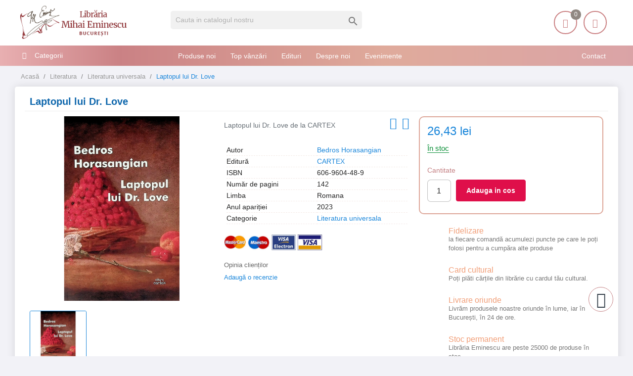

--- FILE ---
content_type: text/html; charset=utf-8
request_url: https://librariaeminescu.ro/literatura-universala/laptopul-lui-dr-love-p-340280
body_size: 18680
content:
<!-- LiteSpeed Cache created with user_agent: Mozilla/5.0 (Macintosh; Intel Mac OS X 10_15_7) AppleWebKit/537.36 (KHTML, like Gecko) Chrome/131.0.0.0 Safari/537.36; ClaudeBot/1.0; +claudebot@anthropic.com) -->
<!doctype html>
<html lang="ro">

  <head>
    
      <meta charset="utf-8">


  <link rel="canonical" href="https://librariaeminescu.ro/literatura-universala/laptopul-lui-dr-love-p-340280">

  <title>Laptopul lui Dr. Love</title>
  <meta name="description" content="Laptopul lui Dr. Love de Bedros Horasangian editura CARTEX ">
      <link rel="canonical" href="https://librariaeminescu.ro/literatura-universala/laptopul-lui-dr-love-p-340280">
  
<meta name="twitter:card" content="product">
<meta name="twitter:site" content="">
<meta name="twitter:creator" content="">
<meta name="twitter:title" content="">
<meta name="twitter:description" content="">
<meta name="twitter:image" content="https://librariaeminescu.ro/294067-home_default/laptopul-lui-dr-love.jpg">
<meta property="og:type" content="product">
<meta property="og:url" content="https://librariaeminescu.ro/literatura-universala/laptopul-lui-dr-love-p-340280">
<meta property="og:title" content="">
<meta property="og:site_name" content="Libraria Mihai Eminescu">
<meta property="og:description" content="">
<meta property="og:image" content="https://librariaeminescu.ro/294067-home_default/laptopul-lui-dr-love.jpg">
<meta property="product:pretax_price:amount" content="26.43">
<meta property="product:pretax_price:currency" content="RON">
<meta property="product:price:amount" content="26.43">
<meta property="product:price:currency" content="RON">



<meta http-equiv="content-language" content="ro" />
<meta name="rating" content="general" />
<meta name="rights" content="Copyright &copy; Libraria Eminescu" />

<meta name="google-site-verification" content="eECvx1q-KWey1uOPtyDMJy9oYEsPdL9Te5yz3pFa5z8">

<meta name="MobileOptimized" content="width" />
<meta name="HandheldFriendly" content="true" />
<meta name="viewport" content="width=device-width, initial-scale=1.0" />

<link rel="icon" type="image/vnd.microsoft.icon" href="https://librariaeminescu.ro/img/favicon.ico?1607636806">
<link rel="shortcut icon" type="image/x-icon" href="https://librariaeminescu.ro/img/favicon.ico?1607636806">


    <link rel="stylesheet" href="https://cdnjs.cloudflare.com/ajax/libs/bxslider/4.2.15/jquery.bxslider.min.css" type="text/css" media="all">
  <link rel="stylesheet" href="https://librariaeminescu.ro/themes/laber_amera_home8/assets/cache/theme-9ac324436.css" type="text/css" media="all">




  

  <script type="text/javascript">
        var LS_Meta = {"v":"6.6.9"};
        var google_address_api = "AIzaSyCkxivKCZCp1C2sjzxGa0DhUW2T0kdw3nM";
        var prestashop = {"cart":{"products":[],"totals":{"total":{"type":"total","label":"Total","amount":0,"value":"0,00\u00a0lei"},"total_including_tax":{"type":"total","label":"Total (cu taxe)","amount":0,"value":"0,00\u00a0lei"},"total_excluding_tax":{"type":"total","label":"Total (fara TVA)","amount":0,"value":"0,00\u00a0lei"}},"subtotals":{"products":{"type":"products","label":"Subtotal","amount":0,"value":"0,00\u00a0lei"},"discounts":null,"shipping":{"type":"shipping","label":"Livrare","amount":0,"value":""},"tax":null},"products_count":0,"summary_string":"0 articole","vouchers":{"allowed":1,"added":[]},"discounts":[],"minimalPurchase":20,"minimalPurchaseRequired":"Este necesar un cos de cumparaturi de minim 20,00\u00a0lei (fara TVA) pentru a valida comanda. Totalul cosului actual este 0,00\u00a0lei (fara TVA)."},"currency":{"id":3,"name":"Leu rom\u00e2nesc","iso_code":"RON","iso_code_num":"946","sign":"lei"},"customer":{"lastname":null,"firstname":null,"email":null,"birthday":null,"newsletter":null,"newsletter_date_add":null,"optin":null,"website":null,"company":null,"siret":null,"ape":null,"is_logged":false,"gender":{"type":null,"name":null},"addresses":[]},"language":{"name":"Rom\u00e2n\u0103 (Romanian)","iso_code":"ro","locale":"ro-RO","language_code":"ro-ro","is_rtl":"0","date_format_lite":"Y-m-d","date_format_full":"Y-m-d H:i:s","id":3},"page":{"title":"","canonical":"https:\/\/librariaeminescu.ro\/literatura-universala\/laptopul-lui-dr-love-p-340280","meta":{"title":"Laptopul lui Dr. Love - Libraria Eminescu ","description":"Laptopul lui Dr. Love de Bedros Horasangian editura CARTEX ","keywords":"","robots":"index"},"page_name":"product","body_classes":{"lang-ro":true,"lang-rtl":false,"country-RO":true,"currency-RON":true,"layout-left-column":true,"page-product":true,"tax-display-enabled":true,"product-id-340280":true,"product-Laptopul lui Dr. Love":true,"product-id-category-46":true,"product-id-manufacturer-0":true,"product-id-supplier-25":true,"product-available-for-order":true},"admin_notifications":[]},"shop":{"name":"Libraria Mihai Eminescu","logo":"https:\/\/librariaeminescu.ro\/img\/home-page-8-logo-1595184531.jpg","stores_icon":"https:\/\/librariaeminescu.ro\/img\/logo_stores.png","favicon":"https:\/\/librariaeminescu.ro\/img\/favicon.ico"},"urls":{"base_url":"https:\/\/librariaeminescu.ro\/","current_url":"https:\/\/librariaeminescu.ro\/literatura-universala\/laptopul-lui-dr-love-p-340280","shop_domain_url":"https:\/\/librariaeminescu.ro","img_ps_url":"https:\/\/librariaeminescu.ro\/img\/","img_cat_url":"https:\/\/librariaeminescu.ro\/img\/c\/","img_lang_url":"https:\/\/librariaeminescu.ro\/img\/l\/","img_prod_url":"https:\/\/librariaeminescu.ro\/img\/p\/","img_manu_url":"https:\/\/librariaeminescu.ro\/img\/m\/","img_sup_url":"https:\/\/librariaeminescu.ro\/img\/su\/","img_ship_url":"https:\/\/librariaeminescu.ro\/img\/s\/","img_store_url":"https:\/\/librariaeminescu.ro\/img\/st\/","img_col_url":"https:\/\/librariaeminescu.ro\/img\/co\/","img_url":"https:\/\/librariaeminescu.ro\/themes\/laber_amera_home8\/assets\/img\/","css_url":"https:\/\/librariaeminescu.ro\/themes\/laber_amera_home8\/assets\/css\/","js_url":"https:\/\/librariaeminescu.ro\/themes\/laber_amera_home8\/assets\/js\/","pic_url":"https:\/\/librariaeminescu.ro\/upload\/","pages":{"address":"https:\/\/librariaeminescu.ro\/adresa","addresses":"https:\/\/librariaeminescu.ro\/adrese","authentication":"https:\/\/librariaeminescu.ro\/autentificare","cart":"https:\/\/librariaeminescu.ro\/cos","category":"https:\/\/librariaeminescu.ro\/index.php?controller=category","cms":"https:\/\/librariaeminescu.ro\/index.php?controller=cms","contact":"https:\/\/librariaeminescu.ro\/contact","discount":"https:\/\/librariaeminescu.ro\/reducere","guest_tracking":"https:\/\/librariaeminescu.ro\/urmarire-pentru-oaspeti","history":"https:\/\/librariaeminescu.ro\/istoric-comenzi","identity":"https:\/\/librariaeminescu.ro\/identitate","index":"https:\/\/librariaeminescu.ro\/","my_account":"https:\/\/librariaeminescu.ro\/contul-meu","order_confirmation":"https:\/\/librariaeminescu.ro\/confirmare-comanda","order_detail":"https:\/\/librariaeminescu.ro\/index.php?controller=order-detail","order_follow":"https:\/\/librariaeminescu.ro\/returnari","order":"https:\/\/librariaeminescu.ro\/comanda","order_return":"https:\/\/librariaeminescu.ro\/index.php?controller=order-return","order_slip":"https:\/\/librariaeminescu.ro\/nota-credit","pagenotfound":"https:\/\/librariaeminescu.ro\/pagina-negasita","password":"https:\/\/librariaeminescu.ro\/recuperare-parola","pdf_invoice":"https:\/\/librariaeminescu.ro\/index.php?controller=pdf-invoice","pdf_order_return":"https:\/\/librariaeminescu.ro\/index.php?controller=pdf-order-return","pdf_order_slip":"https:\/\/librariaeminescu.ro\/index.php?controller=pdf-order-slip","prices_drop":"https:\/\/librariaeminescu.ro\/reduceri-de-pret","product":"https:\/\/librariaeminescu.ro\/index.php?controller=product","search":"https:\/\/librariaeminescu.ro\/cautare","sitemap":"https:\/\/librariaeminescu.ro\/harta site","stores":"https:\/\/librariaeminescu.ro\/magazine","supplier":"https:\/\/librariaeminescu.ro\/edituri","register":"https:\/\/librariaeminescu.ro\/autentificare?create_account=1","order_login":"https:\/\/librariaeminescu.ro\/comanda?login=1"},"alternative_langs":[],"theme_assets":"\/themes\/laber_amera_home8\/assets\/","actions":{"logout":"https:\/\/librariaeminescu.ro\/?mylogout="},"no_picture_image":{"bySize":{"small_default":{"url":"https:\/\/librariaeminescu.ro\/img\/p\/ro-default-small_default.jpg","width":98,"height":98},"cart_default":{"url":"https:\/\/librariaeminescu.ro\/img\/p\/ro-default-cart_default.jpg","width":125,"height":125},"home_default":{"url":"https:\/\/librariaeminescu.ro\/img\/p\/ro-default-home_default.jpg","width":250,"height":250},"medium_default":{"url":"https:\/\/librariaeminescu.ro\/img\/p\/ro-default-medium_default.jpg","width":452,"height":452},"large_default":{"url":"https:\/\/librariaeminescu.ro\/img\/p\/ro-default-large_default.jpg","width":600,"height":600}},"small":{"url":"https:\/\/librariaeminescu.ro\/img\/p\/ro-default-small_default.jpg","width":98,"height":98},"medium":{"url":"https:\/\/librariaeminescu.ro\/img\/p\/ro-default-home_default.jpg","width":250,"height":250},"large":{"url":"https:\/\/librariaeminescu.ro\/img\/p\/ro-default-large_default.jpg","width":600,"height":600},"legend":""}},"configuration":{"display_taxes_label":true,"display_prices_tax_incl":false,"is_catalog":false,"show_prices":true,"opt_in":{"partner":false},"quantity_discount":{"type":"discount","label":"Reducere de cantitate"},"voucher_enabled":1,"return_enabled":0},"field_required":[],"breadcrumb":{"links":[{"title":"Acas\u0103","url":"https:\/\/librariaeminescu.ro\/"},{"title":"Literatura","url":"https:\/\/librariaeminescu.ro\/literatura-13"},{"title":"Literatura universala","url":"https:\/\/librariaeminescu.ro\/literatura-universala-46"},{"title":"Laptopul lui Dr. Love","url":"https:\/\/librariaeminescu.ro\/literatura-universala\/laptopul-lui-dr-love-p-340280"}],"count":4},"link":{"protocol_link":"https:\/\/","protocol_content":"https:\/\/"},"time":1769422333,"static_token":"312a4fd34df2441e9e82f4b155cc79bd","token":"4e756fa6cb82116248f305bbdade0d23","debug":false};
        var psr_icon_color = "#F19D76";
      </script>



  <meta name="generator" content="Powered by Creative Slider 6.6.9 - Multi-Purpose, Responsive, Parallax, Mobile-Friendly Slider Module for PrestaShop." />
<link rel="alternate" type="application/rss+xml" title="Laptopul lui Dr. Love - Libraria Eminescu " href="//librariaeminescu.ro/module/ps_feeder/rss?id_category=46&orderby=date_add&orderway=desc">
<!-- module psproductcountdown start -->
<script type="text/javascript">
        var pspc_labels = ['days', 'hours', 'minutes', 'seconds'];
    var pspc_labels_lang = {
        'days': 'days',
        'hours': 'hours',
        'minutes': 'minutes',
        'seconds': 'seconds'
    };
        var pspc_show_weeks = 0;
    var pspc_psv = 1.7;
</script>
<!-- module psproductcountdown end -->



<!-- Global site tag (gtag.js) - Google Analytics -->
<script async src="https://www.googletagmanager.com/gtag/js?id=UA-205140535-1"></script>
<script>
  window.dataLayer = window.dataLayer || [];
  function gtag(){ dataLayer.push(arguments); }
  gtag('js', new Date());
  gtag('config', 'UA-205140535-1');
</script>

<!--<script async src="https://pagead2.googlesyndication.com/pagead/js/adsbygoogle.js?client=ca-pub-8936583700022135" crossorigin="anonymous"></script>-->
    
  <meta property="og:type" content="product">
  <meta property="og:url" content="https://librariaeminescu.ro/literatura-universala/laptopul-lui-dr-love-p-340280">
  <meta property="og:title" content="Laptopul lui Dr. Love - Libraria Eminescu ">
  <meta property="og:site_name" content="Libraria Mihai Eminescu">
  <meta property="og:description" content="Laptopul lui Dr. Love de Bedros Horasangian editura CARTEX ">
  <meta property="og:image" content="https://librariaeminescu.ro/294067-large_default/laptopul-lui-dr-love.jpg">
  <meta property="product:pretax_price:amount" content="26.43">
  <meta property="product:pretax_price:currency" content="RON">
  <meta property="product:price:amount" content="26.43">
  <meta property="product:price:currency" content="RON">
  
  </head>

  <body id="product" class="subpage lang-ro country-ro currency-ron layout-left-column page-product tax-display-enabled product-id-340280 product-laptopul-lui-dr-love product-id-category-46 product-id-manufacturer-0 product-id-supplier-25 product-available-for-order">
	<div class="se-pre-con"></div>
    
      
    

    <main>
      
              

      <header id="header">
        
          
 

  <div class="header-banner">
    
  </div>


<div class="float-xs-left" id="menu-icon">
    <i class="fa fa-align-justify"></i>
  </div>


  <div class="header-top">
    <div class="container">
       <div class="row">
        <div class="col-md-3 desktop_logo" id="_desktop_logo">
                            <a class="h1" href="https://librariaeminescu.ro/">
                  <img class="logo img-responsive" src="https://librariaeminescu.ro/img/home-page-8-logo-1595184531.jpg" alt="Libraria Mihai Eminescu" width="225" height="70">
                </a>
                    </div>
       
		<div class="col-lg-4 col-md-4 col-sm-12 col-xs-12 laberDisplaySearch">     <!-- Block search module TOP -->
<div id="search_widget" class="search-widget" data-search-controller-url="//librariaeminescu.ro/cautare">
	<form method="get" action="//librariaeminescu.ro/cautare">
		<input type="hidden" name="controller" value="search">
		<input type="text" name="s" value="" placeholder="Cauta in catalogul nostru" aria-label="Cauta">
		<button type="submit">
			<i class="material-icons search">&#xE8B6;</i>
      <span class="hidden-xl-down">Cauta</span>
		</button>
	</form>
</div>
<!-- /Block search module TOP -->
</div>
		<div class="col-lg-5 col-md-5 col-sm-12 col-xs-12 position-static">
			<div class="laberIpad">
			       <div id="_desktop_UserInfo" class="pull-right">
	<div class="laberUserInfo dropdown js-dropdown ">
		<div class="expand-more" data-toggle="dropdown">
			<div class="laberUser">
				<span class="icon"><i class="icon-user"></i></span>
				<p>Contul meu</p>
				<p class="nameuser hide">
					<span>Salut!</span> 
										<span>Login</span>
									</p>
			</div>
		</div>
		<div class="laber-user-info dropdown-menu">
		  <div class="user-info">
			
							<div class="signin">
					<a href="https://librariaeminescu.ro/contul-meu" rel="nofollow">Login</a>
					<span>Nu ai cont? Creează unul acum.</span>
				</div>
				<a class="register" href="https://librariaeminescu.ro/autentificare?create_account=1">Crează cont</a>
					  </div>
		</div>
	</div>
</div><div id="_desktop_cart" class=" pull-right">
  <div class="blockcart laber-cart " data-refresh-url="//librariaeminescu.ro/module/ps_shoppingcart/ajax">
      
        <a class="cart" rel="nofollow" href="//librariaeminescu.ro/cos?action=show">
			<span class="icon">
				<i class="icon-handbag"></i>
				<span class="cart-products-count">0</span>	
			</span>	
			<span>Coșul</span>

									<span class="amount">
						0,00 lei
					</span>
				        </a>
		<div class="cart_block block exclusive">
							<p class="no-item">
					Adăugați produse în coș!
				</p>
					</div>
	</div>
</div>
<script type="text/javascript">
(function () {
  function refreshCartCount() {
    fetch('/module/ps_shoppingcart/ajaxcart', {
      credentials: 'include'
    })
      .then(r => r.json())
      .then(data => {
        const el = document.querySelector('.cart-products-count');
        if (el && typeof data.count !== 'undefined') {
          el.textContent = data.count;
          el.style.visibility = 'visible';
        }
      })
      .catch(() => {});
  }

  document.addEventListener('DOMContentLoaded', refreshCartCount);

  if (window.prestashop) {
    prestashop.on('updateCart', refreshCartCount);
  }
})();
</script><script type="application/ld+json">
{ "@context" : "http://schema.org",
  "@type" : "Organization",
  "name" : "Libraria Mihai Eminescu",
  "url" : "http://librariaeminescu.ro/",
  "logo": "https://static.librariaeminescu.ro/img/home-page-8-logo-1595184531.jpg",  "contactPoint" : [
    { "@type" : "ContactPoint",
      "telephone" : "0213142383",
      "contactType" : "customer service"
    }],  "sameAs" : ["http://www.facebook.com/https://www.facebook.com/libraria.mihai.eminescu"]
}
</script>


			</div>
        </div>
		<div class="clearfix"></div>
      </div>
      <div id="mobile_top_menu_wrapper" class="row hidden-md-up" style="display:none;">
		
        <div class="js-top-menu mobile" id="_mobile_top_menu"></div>
        <div class="js-top-menu-bottom">
			<!-- Module Megamenu-->
<div class="container_lab_vegamenu">
<div class="lab-menu-vertical clearfix">
	
	<div class="title-menu"><span>Categorii</span><i class="fa fa-bars"></i></div>
	<div class="menu-vertical">
	<a href="javascript:void(0);" class="close-menu-content"><span><i class="fa fa-times" aria-hidden="true"></i></span></a>
	<ul class="menu-content">
									<li class="cat-parent level-1 parent "><a href="https://librariaeminescu.ro/carte-de-specialitate-sfaturi-3" class=""><span>Carte de specialitate, sfaturi</span></a><span class="icon-drop-mobile"></span><ul class="menu-dropdown cat-drop-menu"><li class="cat-parent level-2 "><a href="https://librariaeminescu.ro/carti-si-atlase-tehnice-de-specialitate-4" class=""><span>Carti si atlase tehnice de specialitate</span></a></li><li class="cat-parent level-2 "><a href="https://librariaeminescu.ro/ezoterism-astrologie-antropozofie-feng-shui-paranormal-5" class=""><span>Ezoterism, astrologie, antropozofie, feng-shui, paranormal</span></a></li><li class="cat-parent level-2 "><a href="https://librariaeminescu.ro/gastronomie-si-bauturi-17" class=""><span>Gastronomie si bauturi</span></a></li><li class="cat-parent level-2 "><a href="https://librariaeminescu.ro/hobby-timp-liber-18" class=""><span>Hobby, timp liber</span></a></li><li class="cat-parent level-2 "><a href="https://librariaeminescu.ro/sexualitate-19" class=""><span>Sexualitate</span></a></li><li class="cat-parent level-2 "><a href="https://librariaeminescu.ro/sfaturi-practice-35" class=""><span>Sfaturi practice</span></a></li><li class="cat-parent level-2 "><a href="https://librariaeminescu.ro/sport-36" class=""><span>Sport</span></a></li><li class="cat-parent level-2 "><a href="https://librariaeminescu.ro/vehicule-37" class=""><span>Vehicule</span></a></li></ul></li>
												<li class="cat-parent level-1 parent "><a href="https://librariaeminescu.ro/carti-de-calatorie-6" class=""><span>Carti de calatorie</span></a><span class="icon-drop-mobile"></span><ul class="menu-dropdown cat-drop-menu"><li class="cat-parent level-2 "><a href="https://librariaeminescu.ro/ghiduri-atlase-harti-si-jurnale-de-calatorie-7" class=""><span>Ghiduri, atlase, harti si jurnale de calatorie</span></a></li></ul></li>
												<li class="cat-parent level-1 parent "><a href="https://librariaeminescu.ro/carti-pentru-copii-si-tineret-9" class=""><span>Carti pentru copii si tineret</span></a><span class="icon-drop-mobile"></span><ul class="menu-dropdown cat-drop-menu"><li class="cat-parent level-2 "><a href="https://librariaeminescu.ro/basme-legende-fabule-proverbe-poezii-23" class=""><span>Basme, legende, fabule, proverbe, poezii</span></a></li><li class="cat-parent level-2 "><a href="https://librariaeminescu.ro/carti-de-specialitate-enciclopedii-atlase-24" class=""><span>Carti de specialitate, enciclopedii, atlase</span></a></li><li class="cat-parent level-2 "><a href="https://librariaeminescu.ro/carti-ilustrate-pentru-prescolari-25" class=""><span>Carti ilustrate pentru prescolari</span></a></li><li class="cat-parent level-2 "><a href="https://librariaeminescu.ro/povesti-si-romane-pentru-copii-si-tineret-26" class=""><span>Povesti si romane pentru copii si tineret</span></a></li></ul></li>
												<li class="cat-parent level-1 parent "><a href="https://librariaeminescu.ro/carti-pentru-invatarea-limbilor-straine-10" class=""><span>Carti pentru invatarea limbilor straine</span></a><span class="icon-drop-mobile"></span><ul class="menu-dropdown cat-drop-menu"><li class="cat-parent level-2 "><a href="https://librariaeminescu.ro/dictionare-cursuri-si-ghiduri-de-conversatie-38" class=""><span>Dictionare, cursuri si ghiduri de conversatie</span></a></li></ul></li>
												<li class="cat-parent level-1 parent "><a href="https://librariaeminescu.ro/carti-scolare-12" class=""><span>Carti scolare</span></a><span class="icon-drop-mobile"></span><ul class="menu-dropdown cat-drop-menu"><li class="cat-parent level-2 "><a href="https://librariaeminescu.ro/carti-atlase-si-dictionare-de-specialitate-41" class=""><span>Carti, atlase si dictionare de specialitate</span></a></li><li class="cat-parent level-2 "><a href="https://librariaeminescu.ro/culegeri-teste-si-metodici-pentru-elevi-si-profesori-42" class=""><span>Culegeri, teste si metodici pentru elevi si profesori</span></a></li><li class="cat-parent level-2 "><a href="https://librariaeminescu.ro/manuale-scolare-de-specialitate-43" class=""><span>Manuale scolare de specialitate</span></a></li></ul></li>
												<li class="cat-parent level-1 parent "><a href="https://librariaeminescu.ro/literatura-13" class=""><span>Literatura</span></a><span class="icon-drop-mobile"></span><ul class="menu-dropdown cat-drop-menu"><li class="cat-parent level-2 "><a href="https://librariaeminescu.ro/critica-si-istorie-literara-si-de-arta-44" class=""><span>Critica si istorie literara si de arta</span></a></li><li class="cat-parent level-2 "><a href="https://librariaeminescu.ro/literatura-romana-scriitori-clasici-si-contemporani-45" class=""><span>Literatura romana, scriitori clasici si contemporani</span></a></li><li class="cat-parent level-2 "><a href="https://librariaeminescu.ro/literatura-universala-46" class=""><span>Literatura universala</span></a></li><li class="cat-parent level-2 "><a href="https://librariaeminescu.ro/monografii-biografiieseuri-47" class=""><span>Monografii, biografii,eseuri</span></a></li><li class="cat-parent level-2 "><a href="https://librariaeminescu.ro/poezii-48" class=""><span>Poezii</span></a></li><li class="cat-parent level-2 "><a href="https://librariaeminescu.ro/povestiri-basme-schite-nuvele-49" class=""><span>Povestiri, basme, schite, nuvele</span></a></li><li class="cat-parent level-2 "><a href="https://librariaeminescu.ro/proverbe-maxime-cugetari-aforisme-50" class=""><span>Proverbe, maxime, cugetari, aforisme</span></a></li><li class="cat-parent level-2 "><a href="https://librariaeminescu.ro/romane-de-actiune-51" class=""><span>Romane de actiune</span></a></li><li class="cat-parent level-2 "><a href="https://librariaeminescu.ro/romane-de-dragoste-52" class=""><span>Romane de dragoste</span></a></li><li class="cat-parent level-2 "><a href="https://librariaeminescu.ro/romane-stiintifico-fantastice-53" class=""><span>Romane stiintifico-fantastice</span></a></li></ul></li>
												<li class="cat-parent level-1 parent "><a href="https://librariaeminescu.ro/medicina-si-farmacie-14" class=""><span>Medicina si farmacie</span></a><span class="icon-drop-mobile"></span><ul class="menu-dropdown cat-drop-menu"><li class="cat-parent level-2 "><a href="https://librariaeminescu.ro/farmacie-54" class=""><span>Farmacie</span></a></li><li class="cat-parent level-2 "><a href="https://librariaeminescu.ro/medicina-umana-55" class=""><span>Medicina umana</span></a></li><li class="cat-parent level-2 "><a href="https://librariaeminescu.ro/medicina-veterinara-56" class=""><span>Medicina veterinara</span></a></li></ul></li>
												<li class="cat-parent level-1 parent "><a href="https://librariaeminescu.ro/stiinte-exacte-informatica-stiinte-ale-naturii-15" class=""><span>Stiinte exacte, informatica, stiinte ale naturii</span></a><span class="icon-drop-mobile"></span><ul class="menu-dropdown cat-drop-menu"><li class="cat-parent level-2 "><a href="https://librariaeminescu.ro/biologie-si-ingrijirea-plantelor-57" class=""><span>Biologie si ingrijirea plantelor</span></a></li><li class="cat-parent level-2 "><a href="https://librariaeminescu.ro/informatica-58" class=""><span>Informatica</span></a></li><li class="cat-parent level-2 "><a href="https://librariaeminescu.ro/matematica-fizica-chimie-59" class=""><span>Matematica, fizica, chimie</span></a></li><li class="cat-parent level-2 "><a href="https://librariaeminescu.ro/zoologie-si-ingrijirea-animalelor-60" class=""><span>Zoologie si ingrijirea animalelor</span></a></li></ul></li>
												<li class="cat-parent level-1 parent "><a href="https://librariaeminescu.ro/stiinte-sociale-economie-drept-16" class=""><span>Stiinte sociale, economie, drept</span></a><span class="icon-drop-mobile"></span><ul class="menu-dropdown cat-drop-menu"><li class="cat-parent level-2 "><a href="https://librariaeminescu.ro/drept-si-legislatie-61" class=""><span>Drept si legislatie</span></a></li><li class="cat-parent level-2 "><a href="https://librariaeminescu.ro/economie-marketing-si-management-62" class=""><span>Economie, marketing si management</span></a></li><li class="cat-parent level-2 "><a href="https://librariaeminescu.ro/etnografie-63" class=""><span>Etnografie</span></a></li><li class="cat-parent level-2 "><a href="https://librariaeminescu.ro/geografie-64" class=""><span>Geografie</span></a></li><li class="cat-parent level-2 "><a href="https://librariaeminescu.ro/media-si-comunicare-65" class=""><span>Media si comunicare</span></a></li><li class="cat-parent level-2 "><a href="https://librariaeminescu.ro/mediul-inconjurator-ecologie-66" class=""><span>Mediul inconjurator, ecologie</span></a></li><li class="cat-parent level-2 "><a href="https://librariaeminescu.ro/pedagogie-67" class=""><span>Pedagogie</span></a></li><li class="cat-parent level-2 "><a href="https://librariaeminescu.ro/sociologie-68" class=""><span>Sociologie</span></a></li></ul></li>
												<li class="cat-parent level-1 parent "><a href="https://librariaeminescu.ro/stiinte-umane-arta-muzica-teatru-39" class=""><span>Stiinte umane, arta, muzica, teatru</span></a><span class="icon-drop-mobile"></span><ul class="menu-dropdown cat-drop-menu"><li class="cat-parent level-2 "><a href="https://librariaeminescu.ro/arta-civilizatie-si-design-69" class=""><span>Arta, civilizatie si design</span></a></li><li class="cat-parent level-2 "><a href="https://librariaeminescu.ro/filozofie-70" class=""><span>Filozofie</span></a></li><li class="cat-parent level-2 "><a href="https://librariaeminescu.ro/istorie-71" class=""><span>Istorie</span></a></li><li class="cat-parent level-2 "><a href="https://librariaeminescu.ro/lingvistica-72" class=""><span>Lingvistica</span></a></li><li class="cat-parent level-2 "><a href="https://librariaeminescu.ro/muzica-73" class=""><span>Muzica</span></a></li><li class="cat-parent level-2 "><a href="https://librariaeminescu.ro/politologie-74" class=""><span>Politologie</span></a></li><li class="cat-parent level-2 "><a href="https://librariaeminescu.ro/psihologie-75" class=""><span>Psihologie</span></a></li><li class="cat-parent level-2 "><a href="https://librariaeminescu.ro/religie-si-spiritualitate-76" class=""><span>Religie si spiritualitate</span></a></li><li class="cat-parent level-2 "><a href="https://librariaeminescu.ro/teatru-77" class=""><span>Teatru</span></a></li></ul></li>
												<li class="level-1 ">
					
					<a href="https://librariaeminescu.ro/cadouri-79" class=""
					>
										<span>
						Cadouri
											</span>
					
					</a>
					<span class="icon-drop-mobile"></span>
									</li>
												<li class="level-1 ">
					
					<a href="https://librariaeminescu.ro/papetarie-si-jucarii-80" class=""
					>
										<span>
						Papetărie si jucarii
											</span>
					
					</a>
					<span class="icon-drop-mobile"></span>
									</li>
												<li class="level-1 ">
					
					<a href="https://librariaeminescu.ro/e-books-78" class=""
					>
										<span>
						E-books
											</span>
					
					</a>
					<span class="icon-drop-mobile"></span>
									</li>
							<!--<li class="all-cat"><span><i>+</i> Mai mult</span><span style="display:none"><i class="">-</i> Close</span></li>-->
	</ul>
	</div>
</div>
</div>
<!-- /Module Megamenu -->
		  <!-- Module Megamenu-->

<div class="lab-menu-horizontal">
	<div class="title-menu-mobile"><span>Navigation</span></div>
	<ul class="menu-content">
									<li class="level-1 pull-right">
										<a href="https://librariaeminescu.ro/cms/contact-librarie-8">
					<span>Contact</span>
										</a>
					<span class="icon-drop-mobile"></span>
									</li>
												<li class="level-1 ">
										<a href="https://librariaeminescu.ro/produse-noi">
					<span>Produse noi</span>
										</a>
					<span class="icon-drop-mobile"></span>
									</li>
												<li class="level-1 ">
										<a href="https://librariaeminescu.ro/top-vanzari">
					<span>Top vânzări</span>
										</a>
					<span class="icon-drop-mobile"></span>
									</li>
												<li class="level-1 ">
										<a href="https://librariaeminescu.ro/edituri">
					<span>Edituri</span>
										</a>
					<span class="icon-drop-mobile"></span>
									</li>
												<li class="level-1 ">
										<a href="https://librariaeminescu.ro/cms/despre-noi-7">
					<span>Despre noi</span>
										</a>
					<span class="icon-drop-mobile"></span>
									</li>
												<li class="level-1 ">
										<a href="https://librariaeminescu.ro/blog">
					<span>Evenimente</span>
										</a>
					<span class="icon-drop-mobile"></span>
									</li>
						</ul>
	<script src="/modules/labthemeoptions/js/jquery.min.js"></script>
 	<script type="text/javascript">
		text_more = "Mai mult";
		numLiItem = $(".lab-menu-horizontal .menu-content li.level-1").length;
		nIpadHorizontal = 4;
		nIpadVertical = 3;
		function getHtmlHide(nIpad,numLiItem) 
			 {
				var htmlLiHide="";
				if($("#more_menu").length==0)
					for(var i=nIpad+1;i<numLiItem;i++){
						var tmp = $('.lab-menu-horizontal ul.menu-content li.level-1:nth-child('+i+')').html();
						if(tmp) htmlLiHide+='<li>'+$('.lab-menu-horizontal ul.menu-content li.level-1:nth-child('+i+')').html()+'</li>';
					}
				return htmlLiHide;
			}

		htmlLiH = getHtmlHide(nIpadHorizontal,numLiItem);
		htmlLiV = getHtmlHide(nIpadVertical,numLiItem);
		htmlMenu=$(".lab-menu-horizontal").html();
		
		$(window).load(function(){
		addMoreResponsive(nIpadHorizontal,nIpadVertical,htmlLiH,htmlLiV,htmlMenu);
		});
		$(window).resize(function(){
		addMoreResponsive(nIpadHorizontal,nIpadVertical,htmlLiH,htmlLiV,htmlMenu);
		});
	</script>
</div>

<!-- /Module Megamenu -->

          <div id="_mobile_currency_selector"></div>
          <div id="_mobile_language_selector"></div>
          <div id="_mobile_contact_link"></div>
        </div>
      </div>
    </div>
  </div>
	<div class="container_lab_megamenu clearfix hidden-sm-down">
		<div class="laberMegamenu">
			<div class="container">
			<div class="row">
				<div class="displayVegamenu col-xs-12 col-sm-4 col-md-3">
					<!-- Module Megamenu-->
<div class="container_lab_vegamenu">
<div class="lab-menu-vertical clearfix">
	
	<div class="title-menu"><span>Categorii</span><i class="fa fa-bars"></i></div>
	<div class="menu-vertical">
	<a href="javascript:void(0);" class="close-menu-content"><span><i class="fa fa-times" aria-hidden="true"></i></span></a>
	<ul class="menu-content">
									<li class="cat-parent level-1 parent "><a href="https://librariaeminescu.ro/carte-de-specialitate-sfaturi-3" class=""><span>Carte de specialitate, sfaturi</span></a><span class="icon-drop-mobile"></span><ul class="menu-dropdown cat-drop-menu"><li class="cat-parent level-2 "><a href="https://librariaeminescu.ro/carti-si-atlase-tehnice-de-specialitate-4" class=""><span>Carti si atlase tehnice de specialitate</span></a></li><li class="cat-parent level-2 "><a href="https://librariaeminescu.ro/ezoterism-astrologie-antropozofie-feng-shui-paranormal-5" class=""><span>Ezoterism, astrologie, antropozofie, feng-shui, paranormal</span></a></li><li class="cat-parent level-2 "><a href="https://librariaeminescu.ro/gastronomie-si-bauturi-17" class=""><span>Gastronomie si bauturi</span></a></li><li class="cat-parent level-2 "><a href="https://librariaeminescu.ro/hobby-timp-liber-18" class=""><span>Hobby, timp liber</span></a></li><li class="cat-parent level-2 "><a href="https://librariaeminescu.ro/sexualitate-19" class=""><span>Sexualitate</span></a></li><li class="cat-parent level-2 "><a href="https://librariaeminescu.ro/sfaturi-practice-35" class=""><span>Sfaturi practice</span></a></li><li class="cat-parent level-2 "><a href="https://librariaeminescu.ro/sport-36" class=""><span>Sport</span></a></li><li class="cat-parent level-2 "><a href="https://librariaeminescu.ro/vehicule-37" class=""><span>Vehicule</span></a></li></ul></li>
												<li class="cat-parent level-1 parent "><a href="https://librariaeminescu.ro/carti-de-calatorie-6" class=""><span>Carti de calatorie</span></a><span class="icon-drop-mobile"></span><ul class="menu-dropdown cat-drop-menu"><li class="cat-parent level-2 "><a href="https://librariaeminescu.ro/ghiduri-atlase-harti-si-jurnale-de-calatorie-7" class=""><span>Ghiduri, atlase, harti si jurnale de calatorie</span></a></li></ul></li>
												<li class="cat-parent level-1 parent "><a href="https://librariaeminescu.ro/carti-pentru-copii-si-tineret-9" class=""><span>Carti pentru copii si tineret</span></a><span class="icon-drop-mobile"></span><ul class="menu-dropdown cat-drop-menu"><li class="cat-parent level-2 "><a href="https://librariaeminescu.ro/basme-legende-fabule-proverbe-poezii-23" class=""><span>Basme, legende, fabule, proverbe, poezii</span></a></li><li class="cat-parent level-2 "><a href="https://librariaeminescu.ro/carti-de-specialitate-enciclopedii-atlase-24" class=""><span>Carti de specialitate, enciclopedii, atlase</span></a></li><li class="cat-parent level-2 "><a href="https://librariaeminescu.ro/carti-ilustrate-pentru-prescolari-25" class=""><span>Carti ilustrate pentru prescolari</span></a></li><li class="cat-parent level-2 "><a href="https://librariaeminescu.ro/povesti-si-romane-pentru-copii-si-tineret-26" class=""><span>Povesti si romane pentru copii si tineret</span></a></li></ul></li>
												<li class="cat-parent level-1 parent "><a href="https://librariaeminescu.ro/carti-pentru-invatarea-limbilor-straine-10" class=""><span>Carti pentru invatarea limbilor straine</span></a><span class="icon-drop-mobile"></span><ul class="menu-dropdown cat-drop-menu"><li class="cat-parent level-2 "><a href="https://librariaeminescu.ro/dictionare-cursuri-si-ghiduri-de-conversatie-38" class=""><span>Dictionare, cursuri si ghiduri de conversatie</span></a></li></ul></li>
												<li class="cat-parent level-1 parent "><a href="https://librariaeminescu.ro/carti-scolare-12" class=""><span>Carti scolare</span></a><span class="icon-drop-mobile"></span><ul class="menu-dropdown cat-drop-menu"><li class="cat-parent level-2 "><a href="https://librariaeminescu.ro/carti-atlase-si-dictionare-de-specialitate-41" class=""><span>Carti, atlase si dictionare de specialitate</span></a></li><li class="cat-parent level-2 "><a href="https://librariaeminescu.ro/culegeri-teste-si-metodici-pentru-elevi-si-profesori-42" class=""><span>Culegeri, teste si metodici pentru elevi si profesori</span></a></li><li class="cat-parent level-2 "><a href="https://librariaeminescu.ro/manuale-scolare-de-specialitate-43" class=""><span>Manuale scolare de specialitate</span></a></li></ul></li>
												<li class="cat-parent level-1 parent "><a href="https://librariaeminescu.ro/literatura-13" class=""><span>Literatura</span></a><span class="icon-drop-mobile"></span><ul class="menu-dropdown cat-drop-menu"><li class="cat-parent level-2 "><a href="https://librariaeminescu.ro/critica-si-istorie-literara-si-de-arta-44" class=""><span>Critica si istorie literara si de arta</span></a></li><li class="cat-parent level-2 "><a href="https://librariaeminescu.ro/literatura-romana-scriitori-clasici-si-contemporani-45" class=""><span>Literatura romana, scriitori clasici si contemporani</span></a></li><li class="cat-parent level-2 "><a href="https://librariaeminescu.ro/literatura-universala-46" class=""><span>Literatura universala</span></a></li><li class="cat-parent level-2 "><a href="https://librariaeminescu.ro/monografii-biografiieseuri-47" class=""><span>Monografii, biografii,eseuri</span></a></li><li class="cat-parent level-2 "><a href="https://librariaeminescu.ro/poezii-48" class=""><span>Poezii</span></a></li><li class="cat-parent level-2 "><a href="https://librariaeminescu.ro/povestiri-basme-schite-nuvele-49" class=""><span>Povestiri, basme, schite, nuvele</span></a></li><li class="cat-parent level-2 "><a href="https://librariaeminescu.ro/proverbe-maxime-cugetari-aforisme-50" class=""><span>Proverbe, maxime, cugetari, aforisme</span></a></li><li class="cat-parent level-2 "><a href="https://librariaeminescu.ro/romane-de-actiune-51" class=""><span>Romane de actiune</span></a></li><li class="cat-parent level-2 "><a href="https://librariaeminescu.ro/romane-de-dragoste-52" class=""><span>Romane de dragoste</span></a></li><li class="cat-parent level-2 "><a href="https://librariaeminescu.ro/romane-stiintifico-fantastice-53" class=""><span>Romane stiintifico-fantastice</span></a></li></ul></li>
												<li class="cat-parent level-1 parent "><a href="https://librariaeminescu.ro/medicina-si-farmacie-14" class=""><span>Medicina si farmacie</span></a><span class="icon-drop-mobile"></span><ul class="menu-dropdown cat-drop-menu"><li class="cat-parent level-2 "><a href="https://librariaeminescu.ro/farmacie-54" class=""><span>Farmacie</span></a></li><li class="cat-parent level-2 "><a href="https://librariaeminescu.ro/medicina-umana-55" class=""><span>Medicina umana</span></a></li><li class="cat-parent level-2 "><a href="https://librariaeminescu.ro/medicina-veterinara-56" class=""><span>Medicina veterinara</span></a></li></ul></li>
												<li class="cat-parent level-1 parent "><a href="https://librariaeminescu.ro/stiinte-exacte-informatica-stiinte-ale-naturii-15" class=""><span>Stiinte exacte, informatica, stiinte ale naturii</span></a><span class="icon-drop-mobile"></span><ul class="menu-dropdown cat-drop-menu"><li class="cat-parent level-2 "><a href="https://librariaeminescu.ro/biologie-si-ingrijirea-plantelor-57" class=""><span>Biologie si ingrijirea plantelor</span></a></li><li class="cat-parent level-2 "><a href="https://librariaeminescu.ro/informatica-58" class=""><span>Informatica</span></a></li><li class="cat-parent level-2 "><a href="https://librariaeminescu.ro/matematica-fizica-chimie-59" class=""><span>Matematica, fizica, chimie</span></a></li><li class="cat-parent level-2 "><a href="https://librariaeminescu.ro/zoologie-si-ingrijirea-animalelor-60" class=""><span>Zoologie si ingrijirea animalelor</span></a></li></ul></li>
												<li class="cat-parent level-1 parent "><a href="https://librariaeminescu.ro/stiinte-sociale-economie-drept-16" class=""><span>Stiinte sociale, economie, drept</span></a><span class="icon-drop-mobile"></span><ul class="menu-dropdown cat-drop-menu"><li class="cat-parent level-2 "><a href="https://librariaeminescu.ro/drept-si-legislatie-61" class=""><span>Drept si legislatie</span></a></li><li class="cat-parent level-2 "><a href="https://librariaeminescu.ro/economie-marketing-si-management-62" class=""><span>Economie, marketing si management</span></a></li><li class="cat-parent level-2 "><a href="https://librariaeminescu.ro/etnografie-63" class=""><span>Etnografie</span></a></li><li class="cat-parent level-2 "><a href="https://librariaeminescu.ro/geografie-64" class=""><span>Geografie</span></a></li><li class="cat-parent level-2 "><a href="https://librariaeminescu.ro/media-si-comunicare-65" class=""><span>Media si comunicare</span></a></li><li class="cat-parent level-2 "><a href="https://librariaeminescu.ro/mediul-inconjurator-ecologie-66" class=""><span>Mediul inconjurator, ecologie</span></a></li><li class="cat-parent level-2 "><a href="https://librariaeminescu.ro/pedagogie-67" class=""><span>Pedagogie</span></a></li><li class="cat-parent level-2 "><a href="https://librariaeminescu.ro/sociologie-68" class=""><span>Sociologie</span></a></li></ul></li>
												<li class="cat-parent level-1 parent "><a href="https://librariaeminescu.ro/stiinte-umane-arta-muzica-teatru-39" class=""><span>Stiinte umane, arta, muzica, teatru</span></a><span class="icon-drop-mobile"></span><ul class="menu-dropdown cat-drop-menu"><li class="cat-parent level-2 "><a href="https://librariaeminescu.ro/arta-civilizatie-si-design-69" class=""><span>Arta, civilizatie si design</span></a></li><li class="cat-parent level-2 "><a href="https://librariaeminescu.ro/filozofie-70" class=""><span>Filozofie</span></a></li><li class="cat-parent level-2 "><a href="https://librariaeminescu.ro/istorie-71" class=""><span>Istorie</span></a></li><li class="cat-parent level-2 "><a href="https://librariaeminescu.ro/lingvistica-72" class=""><span>Lingvistica</span></a></li><li class="cat-parent level-2 "><a href="https://librariaeminescu.ro/muzica-73" class=""><span>Muzica</span></a></li><li class="cat-parent level-2 "><a href="https://librariaeminescu.ro/politologie-74" class=""><span>Politologie</span></a></li><li class="cat-parent level-2 "><a href="https://librariaeminescu.ro/psihologie-75" class=""><span>Psihologie</span></a></li><li class="cat-parent level-2 "><a href="https://librariaeminescu.ro/religie-si-spiritualitate-76" class=""><span>Religie si spiritualitate</span></a></li><li class="cat-parent level-2 "><a href="https://librariaeminescu.ro/teatru-77" class=""><span>Teatru</span></a></li></ul></li>
												<li class="level-1 ">
					
					<a href="https://librariaeminescu.ro/cadouri-79" class=""
					>
										<span>
						Cadouri
											</span>
					
					</a>
					<span class="icon-drop-mobile"></span>
									</li>
												<li class="level-1 ">
					
					<a href="https://librariaeminescu.ro/papetarie-si-jucarii-80" class=""
					>
										<span>
						Papetărie si jucarii
											</span>
					
					</a>
					<span class="icon-drop-mobile"></span>
									</li>
												<li class="level-1 ">
					
					<a href="https://librariaeminescu.ro/e-books-78" class=""
					>
										<span>
						E-books
											</span>
					
					</a>
					<span class="icon-drop-mobile"></span>
									</li>
							<!--<li class="all-cat"><span><i>+</i> Mai mult</span><span style="display:none"><i class="">-</i> Close</span></li>-->
	</ul>
	</div>
</div>
</div>
<!-- /Module Megamenu -->
				</div>
				<div class="displayMegamenu col-md-9 col-sm-8 col-xs-12">
					<!-- Module Megamenu-->

<div class="lab-menu-horizontal">
	<div class="title-menu-mobile"><span>Navigation</span></div>
	<ul class="menu-content">
									<li class="level-1 pull-right">
										<a href="https://librariaeminescu.ro/cms/contact-librarie-8">
					<span>Contact</span>
										</a>
					<span class="icon-drop-mobile"></span>
									</li>
												<li class="level-1 ">
										<a href="https://librariaeminescu.ro/produse-noi">
					<span>Produse noi</span>
										</a>
					<span class="icon-drop-mobile"></span>
									</li>
												<li class="level-1 ">
										<a href="https://librariaeminescu.ro/top-vanzari">
					<span>Top vânzări</span>
										</a>
					<span class="icon-drop-mobile"></span>
									</li>
												<li class="level-1 ">
										<a href="https://librariaeminescu.ro/edituri">
					<span>Edituri</span>
										</a>
					<span class="icon-drop-mobile"></span>
									</li>
												<li class="level-1 ">
										<a href="https://librariaeminescu.ro/cms/despre-noi-7">
					<span>Despre noi</span>
										</a>
					<span class="icon-drop-mobile"></span>
									</li>
												<li class="level-1 ">
										<a href="https://librariaeminescu.ro/blog">
					<span>Evenimente</span>
										</a>
					<span class="icon-drop-mobile"></span>
									</li>
						</ul>
	<script src="/modules/labthemeoptions/js/jquery.min.js"></script>
 	<script type="text/javascript">
		text_more = "Mai mult";
		numLiItem = $(".lab-menu-horizontal .menu-content li.level-1").length;
		nIpadHorizontal = 4;
		nIpadVertical = 3;
		function getHtmlHide(nIpad,numLiItem) 
			 {
				var htmlLiHide="";
				if($("#more_menu").length==0)
					for(var i=nIpad+1;i<numLiItem;i++){
						var tmp = $('.lab-menu-horizontal ul.menu-content li.level-1:nth-child('+i+')').html();
						if(tmp) htmlLiHide+='<li>'+$('.lab-menu-horizontal ul.menu-content li.level-1:nth-child('+i+')').html()+'</li>';
					}
				return htmlLiHide;
			}

		htmlLiH = getHtmlHide(nIpadHorizontal,numLiItem);
		htmlLiV = getHtmlHide(nIpadVertical,numLiItem);
		htmlMenu=$(".lab-menu-horizontal").html();
		
		$(window).load(function(){
		addMoreResponsive(nIpadHorizontal,nIpadVertical,htmlLiH,htmlLiV,htmlMenu);
		});
		$(window).resize(function(){
		addMoreResponsive(nIpadHorizontal,nIpadVertical,htmlLiH,htmlLiV,htmlMenu);
		});
	</script>
</div>

<!-- /Module Megamenu -->

				</div>
			</div>
			</div>
		</div>
	</div>
  


        
      </header>

      
        
<aside id="notifications">
  <div class="container">
    
    
    
      </div>
</aside>
      

      <section id="wrapper">
			        
        <div class="container ">
			<div class="row">
			  
				<nav data-depth="4" class="breadcrumb hidden-sm-down">
  <ol itemscope itemtype="http://schema.org/BreadcrumbList">
    
              
          <li itemprop="itemListElement" itemscope itemtype="http://schema.org/ListItem">
            <a itemprop="item" href="https://librariaeminescu.ro/">
              <span itemprop="name">Acasă</span>
            </a>
            <meta itemprop="position" content="1">
          </li>
        
              
          <li itemprop="itemListElement" itemscope itemtype="http://schema.org/ListItem">
            <a itemprop="item" href="https://librariaeminescu.ro/literatura-13">
              <span itemprop="name">Literatura</span>
            </a>
            <meta itemprop="position" content="2">
          </li>
        
              
          <li itemprop="itemListElement" itemscope itemtype="http://schema.org/ListItem">
            <a itemprop="item" href="https://librariaeminescu.ro/literatura-universala-46">
              <span itemprop="name">Literatura universala</span>
            </a>
            <meta itemprop="position" content="3">
          </li>
        
              
          <li itemprop="itemListElement" itemscope itemtype="http://schema.org/ListItem">
            <a itemprop="item" href="https://librariaeminescu.ro/literatura-universala/laptopul-lui-dr-love-p-340280">
              <span itemprop="name">Laptopul lui Dr. Love</span>
            </a>
            <meta itemprop="position" content="4">
          </li>
        
          
  </ol>
</nav>
			  

			  
				<div id="left-column" class="col-xs-12 col-sm-4 col-md-3">
				  					
				  				</div>
			  

			  
  <div id="content-wrapper" class="left-column col-xs-12 col-sm-8 col-md-9">
    
    

  <section id="main" itemscope itemtype="https://schema.org/Product">
    <meta itemprop="url" content="https://librariaeminescu.ro/literatura-universala/laptopul-lui-dr-love-p-340280">

    <div class="laberProduct">

    <div class="row no-margin page_header_container">
    	<div class="col-md-12">
    		
            	
            		<h1 class="h1" itemprop="name">Laptopul lui Dr. Love</h1>
            	
          	
		</div>
    </div>

    <div class="row no-margin">
      <div class="col-md-4">
        
          <section class="page-content" id="content">
            
              <!-- 
                <ul class="product-flags">
                                  </ul>
               -->

              
                <div class="images-container">
  
    <div class="product-cover">
              <img class="js-qv-product-cover" src="https://librariaeminescu.ro/294067-large_default/laptopul-lui-dr-love.jpg" alt="Laptopul lui Dr. Love" title="Laptopul lui Dr. Love" style="width:100%;" itemprop="image">
        <div class="layer hidden-sm-down" data-toggle="modal" data-target="#product-modal">
          <i class="material-icons zoom-in">&#xE8FF;</i>
        </div>
          </div>
  

  
    <div class="js-qv-mask mask">
      <ul class="product-images js-qv-product-images">
                  <li class="thumb-container">
            <img
              class="thumb js-thumb  selected "
              data-image-medium-src="https://librariaeminescu.ro/294067-medium_default/laptopul-lui-dr-love.jpg"
              data-image-large-src="https://librariaeminescu.ro/294067-large_default/laptopul-lui-dr-love.jpg"
              src="https://librariaeminescu.ro/294067-home_default/laptopul-lui-dr-love.jpg"
              alt="Laptopul lui Dr. Love"
              title="Laptopul lui Dr. Love"
              width="100"
              itemprop="image"
            >
          </li>
              </ul>
    </div>
  
</div>

              
              <div class="scroll-box-arrows">
				<i class="left" aria-hidden="true"></i>
				<i class="right" aria-hidden="true"></i>
              </div>

            
          </section>
        
        </div>
        <div class="col-md-4">
			<div class="laberNextPrev pull-right">
<div class="labPrev_product nextPrevProduct pull-left">
	<a href="https://librariaeminescu.ro/literatura-romana-scriitori-clasici-si-contemporani/acasa-vol-i-p-340279" class="button button_prev">
		<i class="icon-arrow-left" aria-hidden="true"></i>
	</a>
	<div class="laberContent">
		<!-- <h2 class="h2 laber-product-title">
			<a class="product-name" href="https://librariaeminescu.ro/literatura-romana-scriitori-clasici-si-contemporani/acasa-vol-i-p-340279" title="Acasa, vol. I">Acasa, vol. I</a>
		</h2> -->
		<a class="product-name" href="https://librariaeminescu.ro/literatura-romana-scriitori-clasici-si-contemporani/acasa-vol-i-p-340279" title="Acasa, vol. I">
			<img class="img-responsive"  src="https://librariaeminescu.ro/294066-cart_default/acasa-vol-i.jpg" itemprop="image" />
		</a>
	</div>
</div>
<div class="labNext_product nextPrevProduct pull-left">
	<a  href="https://librariaeminescu.ro/monografii-biografiieseuri/rezerva-p-340281" class="button button_next">
		<i class="icon-arrow-right" aria-hidden="true"></i>
	</a>
	<div class="laberContent">
		<!-- <h2 class="h2 laber-product-title">
			<a class="product-name" href="https://librariaeminescu.ro/monografii-biografiieseuri/rezerva-p-340281" title="Rezerva">Rezerva</a>
		</h2> -->
		<a class="product-img" href="https://librariaeminescu.ro/monografii-biografiieseuri/rezerva-p-340281" title="Rezerva">
			<img class="img-responsive"  src="https://librariaeminescu.ro/294068-cart_default/rezerva.jpg" itemprop="image" />
		</a>
	</div>
</div>
</div>




			<div class="product-description-short"><strong>Laptopul lui Dr. Love</strong> de la CARTEX </div>

			
				<div class="product-description-short" id="product-description-short-340280" itemprop="description"></div>
			
			
			<div class="product-information">
				
				<section class="laberproduct-detail product-features">
					<div class="data-sheet">

						<!-- Autori -->
																														<div>
										<span class="name">Autor</span>
										<span class="value"><a href="https://librariaeminescu.ro/cautare?tag=Bedros+Horasangian&order=product.date_add.desc">Bedros Horasangian</a></span>
									  </div>								
																					
						<!-- Editura -->
													<div>
								<span class="name">Editură</span>
								<span class="value"><a href="https://librariaeminescu.ro/editura/25-editura?order=product.date_add.desc">CARTEX </a></span>
							</div>
						
													<!-- ISBN -->
							<div>
								<span class="name">ISBN</span>
								<span class="value">606-9604-48-9</span>
							</div>
						
						
																					  											<div>
										<span class="name">Număr de pagini</span>
										<span class="value">
																							142
																					</span>
									</div>
						  											<div>
										<span class="name">Limba</span>
										<span class="value">
																							Romana
																					</span>
									</div>
						  											<div>
										<span class="name">Anul apariției</span>
										<span class="value">
																							2023
																					</span>
									</div>
						  													  		

				  		<div>
							<span class="name">Categorie</span>
							<span class="value"><a href="https://librariaeminescu.ro/literatura-universala-46">Literatura universala</a></span>
						</div>

					</div>
				</section>

				  
				<p class="p_pro_feats"><img src="https://librariaeminescu.ro/themes/laber_amera_home8/assets/img/plata-cu-cardul.jpg" alt="Plata cu cardul"></p>
            	
				

				

			</div>

			<label class="label greylbl">Opinia clienților</label>
			
<div class="product-list-reviews" data-id="340280" data-url="https://librariaeminescu.ro/module/productcomments/CommentGrade">
  <div class="grade-stars small-stars"></div>
  <div class="comments-nb"></div>
</div>

			<p class="ntxt"><a href="#product-comments-list-header">Adaugă o recenzie</a></p>
		</div>

		<div class="col-md-4">
			<div class="product-actions">
				
					  <div class="product-prices">
    
      <div
        class="product-price h5 "
        itemprop="offers"
        itemscope
        itemtype="https://schema.org/Offer"
      >
        <link itemprop="availability" href="https://schema.org/InStock"/>
        <meta itemprop="priceCurrency" content="RON">

        <div class="current-price">
			          <span itemprop="price" content="26.43">26,43 lei</span>
		
		  		

        </div>

        
                  
      </div>
    

    
          

    
          

    
          

    

    <div class="tax-shipping-delivery-label">
                          
      
    </div>
  </div>
				

				
						<div class="laberproduct-detail product-quantities">
					<span class="label_green"><strong>În stoc</strong></span>
			</div>

				


				
					<form action="https://librariaeminescu.ro/cos" method="post" id="add-to-cart-or-refresh">
						<input type="hidden" name="token" value="312a4fd34df2441e9e82f4b155cc79bd">
						<input type="hidden" name="id_product" value="340280" id="product_page_product_id">
						<input type="hidden" name="id_customization" value="0" id="product_customization_id">

						
							<div class="product-variants">
  </div>
						

						
													

						
							<section class="product-discounts">
  </section>
						

													
								<div class="product-add-to-cart">
      <span class="control-label">Cantitate</span>

    
      <div class="product-quantity clearfix">
        <div class="qty">
          <input
            type="text"
            name="qty"
            id="quantity_wanted"
            value="1"
            class="input-group"
            min="1"
            aria-label="Cantitate"
          >
        </div>

        <div class="add">
          <button
            class="btn btn-primary add-to-cart"
            data-button-action="add-to-cart"
            type="submit"
                      >
            Adauga in cos
          </button>
        </div>
      </div>
      
  </div>
							
						
						
							<input class="product-refresh ps-hidden-by-js" name="refresh" type="submit" value="Improspateaza">
						
					</form>
				

				<div class="fbt">
					
				</div>
				
			</div>
			
			
			<div class="blockreassurance_product">
            <div>
            <span class="item-product">
                                                        <img class="svg invisible" src="/modules/blockreassurance/views/img//reassurance/pack2/gift.svg">
                                    &nbsp;
            </span>
                          <span class="block-title" style="color:#000000;">Fidelizare</span>
              <p style="color:#000000;">la fiecare comandă acumulezi puncte pe care le poți folosi pentru a cumpăra alte produse</p>
                    </div>
            <div>
            <span class="item-product">
                                                        <img class="svg invisible" src="/modules/blockreassurance/views/img//reassurance/pack2/creditcard.svg">
                                    &nbsp;
            </span>
                          <span class="block-title" style="color:#000000;">Card cultural</span>
              <p style="color:#000000;">Poți plăti cărțile din librărie cu cardul tău cultural.</p>
                    </div>
            <div>
            <span class="item-product">
                                                        <img class="svg invisible" src="/modules/blockreassurance/views/img//reassurance/pack2/carrier.svg">
                                    &nbsp;
            </span>
                          <span class="block-title" style="color:#000000;">Livrare oriunde</span>
              <p style="color:#000000;">Livrăm produsele noastre oriunde în lume, iar în București, în 24 de ore.</p>
                    </div>
            <div>
            <span class="item-product">
                                                        <img class="svg invisible" src="/modules/blockreassurance/views/img//reassurance/pack2/satisfaction.svg">
                                    &nbsp;
            </span>
                          <span class="block-title" style="color:#000000;">Stoc permanent</span>
              <p style="color:#000000;">Librăria Eminescu are peste 25000 de produse în stoc.</p>
                    </div>
        <div class="clearfix"></div>
</div>

		</div>

    </div>
    </div>

        	<div class="comments_container_row" id="descriere">
			<div class="row">
				<div class="col-md-12 col-sm-12">
					<div class="comments-nb">
						<h5>Descriere</h5>
    				</div>

	    			<div class="row_content_2">
	    				<p>Romanul lui Bedros Horasangian are un comic straniu, pentru ca eroul-narator-sexolog este spitalizat intr-un ospiciu cand incepe sa poarte corespondenta cu diferiti indivizi, tineri, batrani, femei, barbati de tot felul aflati in impas amoros. Aceasta competenta vine din inzestrarea naratorului cu capacitatea de a pricepe cat de smintita e viata celorlalti; de fapt, epistolele, care nu rezolva mai nimic, il ajuta chiar pe Dr. Love la ceva, si anume, sa scrie despre complicatiile vietii sale… Proza lui Bedros Horasangian respira un aer de modernitate, inserturile de jurnal care echilibreaza textele scrisorilor arata o fantezie bine ordonata. Sunt de fapt aici ideile unui moralist cultivat si ale unui prozator de prim raft.</p>
	    			</div>
				</div>
			</div>
		</div>
	

	
	

    
          

    



    			<span itemprop="sku" class="hidden">#429110</span>
		
    
      <section class="col-md-12 col-xs-12">
	<div class="laberthemes">
	<div class="Categoryproducts laberProductGrid">
		<div class="title_block">
			<h3>
				
				<span>
					Din aceeaşi categorie
				</span>
			</h3>
		</div>
		<div class="laberCate product_list">
			<div class="row ">
				<div class="laberCategoryproducts">
											<div class="item-inner  ajax_block_product">
							
 <div class="item" >
<article class="product-miniature js-product-miniature" data-id-product="356758" data-id-product-attribute="0" itemscope itemtype="http://schema.org/Product">
  <div class="laberProduct-container">
	  <div class="laberProduct-image">
		
                  <a href="https://librariaeminescu.ro/literatura-universala/wisteria-p-356758" class="thumbnail product-thumbnail">
            <span class="cover_image">
				<img
					src="https://librariaeminescu.ro/themes/laber_amera_home8/assets/img/imgph.png"
				  data-src = "https://librariaeminescu.ro/310544-home_default/wisteria.jpg"
				  width = "188.75" height = "188.75" class="lazy"
				  alt = "Wisteria"
				  data-full-size-image-url = "https://librariaeminescu.ro/310544-large_default/wisteria.jpg"
				/>
			</span>
			 
          </a>
              
		
			<ul class="laberProduct-flags">
																			</ul>
		
		
			</div>
    <div class="laber-product-description">
		
			<h2 class="productName" itemprop="name"><a href="https://librariaeminescu.ro/literatura-universala/wisteria-p-356758">Wisteria</a></h2>
		

		<span class="p_author">
												Adalyn Grace
									</span>
		
<div class="product-list-reviews" data-id="356758" data-url="https://librariaeminescu.ro/module/productcomments/CommentGrade">
  <div class="grade-stars small-stars"></div>
  <div class="comments-nb"></div>
</div>

		
						  <div class="laber-product-price-and-shipping">
				<span itemprop="price" class="price">84,48 lei</span>
				
				
				

				

				
			  </div>
					  
		
		
        <div class="laberActions">
			<div class="laberActions-i">
				<div class="laberCart pull-left">
						<form action="https://librariaeminescu.ro/cos" method="post">
						<input type="hidden" name="token" value="312a4fd34df2441e9e82f4b155cc79bd">
						<input type="hidden" value="356758" name="id_product">
						<!--
						<button data-button-action="add-to-cart" class="laberBottom
												"
												>
							<span>Adauga in cos</span>
						</button>
						-->

						<a href="https://librariaeminescu.ro/literatura-universala/wisteria-p-356758" class="add_to_cart_list"><span>Detalii <i class="fa fa-arrow-right"></i></span></a>
						</form>
				</div>
				<div class="laberItem pull-left">		
					 
				</div>
				<div class="laberItem pull-left">
					
				</div>	
				
			</div>
		</div>
    </div>
  </div>
</article>
</div>						</div>
											<div class="item-inner  ajax_block_product">
							
 <div class="item" >
<article class="product-miniature js-product-miniature" data-id-product="349890" data-id-product-attribute="0" itemscope itemtype="http://schema.org/Product">
  <div class="laberProduct-container">
	  <div class="laberProduct-image">
		
                  <a href="https://librariaeminescu.ro/literatura-universala/al-noualea-tentacul-al-caracatitei-p-349890" class="thumbnail product-thumbnail">
            <span class="cover_image">
				<img
					src="https://librariaeminescu.ro/themes/laber_amera_home8/assets/img/imgph.png"
				  data-src = "https://librariaeminescu.ro/303706-home_default/al-noualea-tentacul-al-caracatitei.jpg"
				  width = "188.75" height = "188.75" class="lazy"
				  alt = "Al noualea tentacul al..."
				  data-full-size-image-url = "https://librariaeminescu.ro/303706-large_default/al-noualea-tentacul-al-caracatitei.jpg"
				/>
			</span>
			 
          </a>
              
		
			<ul class="laberProduct-flags">
																			</ul>
		
		
			</div>
    <div class="laber-product-description">
		
			<h2 class="productName" itemprop="name"><a href="https://librariaeminescu.ro/literatura-universala/al-noualea-tentacul-al-caracatitei-p-349890">Al noualea tentacul al caracatitei</a></h2>
		

		<span class="p_author">
												Dirk Rossmann
									</span>
		
<div class="product-list-reviews" data-id="349890" data-url="https://librariaeminescu.ro/module/productcomments/CommentGrade">
  <div class="grade-stars small-stars"></div>
  <div class="comments-nb"></div>
</div>

		
						  <div class="laber-product-price-and-shipping">
				<span itemprop="price" class="price">41,23 lei</span>
				
				
				

				

				
			  </div>
					  
		
		
        <div class="laberActions">
			<div class="laberActions-i">
				<div class="laberCart pull-left">
						<form action="https://librariaeminescu.ro/cos" method="post">
						<input type="hidden" name="token" value="312a4fd34df2441e9e82f4b155cc79bd">
						<input type="hidden" value="349890" name="id_product">
						<!--
						<button data-button-action="add-to-cart" class="laberBottom
												"
												>
							<span>Adauga in cos</span>
						</button>
						-->

						<a href="https://librariaeminescu.ro/literatura-universala/al-noualea-tentacul-al-caracatitei-p-349890" class="add_to_cart_list"><span>Detalii <i class="fa fa-arrow-right"></i></span></a>
						</form>
				</div>
				<div class="laberItem pull-left">		
					 
				</div>
				<div class="laberItem pull-left">
					
				</div>	
				
			</div>
		</div>
    </div>
  </div>
</article>
</div>						</div>
											<div class="item-inner  ajax_block_product">
							
 <div class="item" >
<article class="product-miniature js-product-miniature" data-id-product="364131" data-id-product-attribute="0" itemscope itemtype="http://schema.org/Product">
  <div class="laberProduct-container">
	  <div class="laberProduct-image">
		
                  <a href="https://librariaeminescu.ro/literatura-universala/kafka-pe-malul-marii-p-364131" class="thumbnail product-thumbnail">
            <span class="cover_image">
				<img
					src="https://librariaeminescu.ro/themes/laber_amera_home8/assets/img/imgph.png"
				  data-src = "https://librariaeminescu.ro/317818-home_default/kafka-pe-malul-marii.jpg"
				  width = "188.75" height = "188.75" class="lazy"
				  alt = "Kafka pe malul marii"
				  data-full-size-image-url = "https://librariaeminescu.ro/317818-large_default/kafka-pe-malul-marii.jpg"
				/>
			</span>
			 
          </a>
              
		
			<ul class="laberProduct-flags">
																			</ul>
		
		
			</div>
    <div class="laber-product-description">
		
			<h2 class="productName" itemprop="name"><a href="https://librariaeminescu.ro/literatura-universala/kafka-pe-malul-marii-p-364131">Kafka pe malul marii</a></h2>
		

		<span class="p_author">
												Haruki Murakami
									</span>
		
<div class="product-list-reviews" data-id="364131" data-url="https://librariaeminescu.ro/module/productcomments/CommentGrade">
  <div class="grade-stars small-stars"></div>
  <div class="comments-nb"></div>
</div>

		
						  <div class="laber-product-price-and-shipping">
				<span itemprop="price" class="price">49,95 lei</span>
				
				
				

				

				
			  </div>
					  
		
		
        <div class="laberActions">
			<div class="laberActions-i">
				<div class="laberCart pull-left">
						<form action="https://librariaeminescu.ro/cos" method="post">
						<input type="hidden" name="token" value="312a4fd34df2441e9e82f4b155cc79bd">
						<input type="hidden" value="364131" name="id_product">
						<!--
						<button data-button-action="add-to-cart" class="laberBottom
												"
												>
							<span>Adauga in cos</span>
						</button>
						-->

						<a href="https://librariaeminescu.ro/literatura-universala/kafka-pe-malul-marii-p-364131" class="add_to_cart_list"><span>Detalii <i class="fa fa-arrow-right"></i></span></a>
						</form>
				</div>
				<div class="laberItem pull-left">		
					 
				</div>
				<div class="laberItem pull-left">
					
				</div>	
				
			</div>
		</div>
    </div>
  </div>
</article>
</div>						</div>
											<div class="item-inner  ajax_block_product">
							
 <div class="item" >
<article class="product-miniature js-product-miniature" data-id-product="245140" data-id-product-attribute="0" itemscope itemtype="http://schema.org/Product">
  <div class="laberProduct-container">
	  <div class="laberProduct-image">
		
                  <a href="https://librariaeminescu.ro/literatura-universala/printesa-de-hartie-p-245140" class="thumbnail product-thumbnail">
            <span class="cover_image">
				<img
					src="https://librariaeminescu.ro/themes/laber_amera_home8/assets/img/imgph.png"
				  data-src = "https://librariaeminescu.ro/245044-home_default/printesa-de-hartie.jpg"
				  width = "188.75" height = "188.75" class="lazy"
				  alt = "Printesa de hartie"
				  data-full-size-image-url = "https://librariaeminescu.ro/245044-large_default/printesa-de-hartie.jpg"
				/>
			</span>
			 
          </a>
              
		
			<ul class="laberProduct-flags">
																				<li class="laber-flag laber-out_of_stock"><span>Stoc epuizat</span></li>
						</ul>
		
		
			</div>
    <div class="laber-product-description">
		
			<h2 class="productName" itemprop="name"><a href="https://librariaeminescu.ro/literatura-universala/printesa-de-hartie-p-245140">Printesa de hartie</a></h2>
		

		<span class="p_author">
												Erin Watt
									</span>
		
<div class="product-list-reviews" data-id="245140" data-url="https://librariaeminescu.ro/module/productcomments/CommentGrade">
  <div class="grade-stars small-stars"></div>
  <div class="comments-nb"></div>
</div>

		
						  <div class="laber-product-price-and-shipping">
				<span itemprop="price" class="price">41,23 lei</span>
				
				
				

				

				
			  </div>
					  
		
		
        <div class="laberActions">
			<div class="laberActions-i">
				<div class="laberCart pull-left">
						<form action="https://librariaeminescu.ro/cos" method="post">
						<input type="hidden" name="token" value="312a4fd34df2441e9e82f4b155cc79bd">
						<input type="hidden" value="245140" name="id_product">
						<!--
						<button data-button-action="add-to-cart" class="laberBottom
												  disabled
												"
													disabled
												>
							<span>Adauga in cos</span>
						</button>
						-->

						<a href="https://librariaeminescu.ro/literatura-universala/printesa-de-hartie-p-245140" class="add_to_cart_list"><span>Detalii <i class="fa fa-arrow-right"></i></span></a>
						</form>
				</div>
				<div class="laberItem pull-left">		
					 
				</div>
				<div class="laberItem pull-left">
					
				</div>	
				
			</div>
		</div>
    </div>
  </div>
</article>
</div>						</div>
											<div class="item-inner  ajax_block_product">
							
 <div class="item" >
<article class="product-miniature js-product-miniature" data-id-product="249159" data-id-product-attribute="0" itemscope itemtype="http://schema.org/Product">
  <div class="laberProduct-container">
	  <div class="laberProduct-image">
		
                  <a href="https://librariaeminescu.ro/literatura-universala/iarna-vrajbei-noastre-p-249159" class="thumbnail product-thumbnail">
            <span class="cover_image">
				<img
					src="https://librariaeminescu.ro/themes/laber_amera_home8/assets/img/imgph.png"
				  data-src = "https://librariaeminescu.ro/249062-home_default/iarna-vrajbei-noastre.jpg"
				  width = "188.75" height = "188.75" class="lazy"
				  alt = "Iarna vrajbei noastre"
				  data-full-size-image-url = "https://librariaeminescu.ro/249062-large_default/iarna-vrajbei-noastre.jpg"
				/>
			</span>
			 
          </a>
              
		
			<ul class="laberProduct-flags">
																				<li class="laber-flag laber-out_of_stock"><span>Stoc epuizat</span></li>
						</ul>
		
		
			</div>
    <div class="laber-product-description">
		
			<h2 class="productName" itemprop="name"><a href="https://librariaeminescu.ro/literatura-universala/iarna-vrajbei-noastre-p-249159">Iarna vrajbei noastre</a></h2>
		

		<span class="p_author">
												John Steinbeck
									</span>
		
<div class="product-list-reviews" data-id="249159" data-url="https://librariaeminescu.ro/module/productcomments/CommentGrade">
  <div class="grade-stars small-stars"></div>
  <div class="comments-nb"></div>
</div>

		
						  <div class="laber-product-price-and-shipping">
				<span itemprop="price" class="price">26,38 lei</span>
				
				
				

				

				
			  </div>
					  
		
		
        <div class="laberActions">
			<div class="laberActions-i">
				<div class="laberCart pull-left">
						<form action="https://librariaeminescu.ro/cos" method="post">
						<input type="hidden" name="token" value="312a4fd34df2441e9e82f4b155cc79bd">
						<input type="hidden" value="249159" name="id_product">
						<!--
						<button data-button-action="add-to-cart" class="laberBottom
												  disabled
												"
													disabled
												>
							<span>Adauga in cos</span>
						</button>
						-->

						<a href="https://librariaeminescu.ro/literatura-universala/iarna-vrajbei-noastre-p-249159" class="add_to_cart_list"><span>Detalii <i class="fa fa-arrow-right"></i></span></a>
						</form>
				</div>
				<div class="laberItem pull-left">		
					 
				</div>
				<div class="laberItem pull-left">
					
				</div>	
				
			</div>
		</div>
    </div>
  </div>
</article>
</div>						</div>
											<div class="item-inner  ajax_block_product">
							
 <div class="item" >
<article class="product-miniature js-product-miniature" data-id-product="365561" data-id-product-attribute="0" itemscope itemtype="http://schema.org/Product">
  <div class="laberProduct-container">
	  <div class="laberProduct-image">
		
                  <a href="https://librariaeminescu.ro/literatura-universala/calatorie-spre-centrul-pamntului-p-365561" class="thumbnail product-thumbnail">
            <span class="cover_image">
				<img
					src="https://librariaeminescu.ro/themes/laber_amera_home8/assets/img/imgph.png"
				  data-src = "https://librariaeminescu.ro/319232-home_default/calatorie-spre-centrul-pamntului.jpg"
				  width = "188.75" height = "188.75" class="lazy"
				  alt = "Calatorie spre centrul..."
				  data-full-size-image-url = "https://librariaeminescu.ro/319232-large_default/calatorie-spre-centrul-pamntului.jpg"
				/>
			</span>
			 
          </a>
              
		
			<ul class="laberProduct-flags">
																			</ul>
		
		
			</div>
    <div class="laber-product-description">
		
			<h2 class="productName" itemprop="name"><a href="https://librariaeminescu.ro/literatura-universala/calatorie-spre-centrul-pamntului-p-365561">Calatorie spre centrul Pamntului</a></h2>
		

		<span class="p_author">
												Jules Verne
									</span>
		
<div class="product-list-reviews" data-id="365561" data-url="https://librariaeminescu.ro/module/productcomments/CommentGrade">
  <div class="grade-stars small-stars"></div>
  <div class="comments-nb"></div>
</div>

		
						  <div class="laber-product-price-and-shipping">
				<span itemprop="price" class="price">103,60 lei</span>
				
				
				

				

				
			  </div>
					  
		
		
        <div class="laberActions">
			<div class="laberActions-i">
				<div class="laberCart pull-left">
						<form action="https://librariaeminescu.ro/cos" method="post">
						<input type="hidden" name="token" value="312a4fd34df2441e9e82f4b155cc79bd">
						<input type="hidden" value="365561" name="id_product">
						<!--
						<button data-button-action="add-to-cart" class="laberBottom
												"
												>
							<span>Adauga in cos</span>
						</button>
						-->

						<a href="https://librariaeminescu.ro/literatura-universala/calatorie-spre-centrul-pamntului-p-365561" class="add_to_cart_list"><span>Detalii <i class="fa fa-arrow-right"></i></span></a>
						</form>
				</div>
				<div class="laberItem pull-left">		
					 
				</div>
				<div class="laberItem pull-left">
					
				</div>	
				
			</div>
		</div>
    </div>
  </div>
</article>
</div>						</div>
											<div class="item-inner  ajax_block_product">
							
 <div class="item" >
<article class="product-miniature js-product-miniature" data-id-product="352808" data-id-product-attribute="0" itemscope itemtype="http://schema.org/Product">
  <div class="laberProduct-container">
	  <div class="laberProduct-image">
		
                  <a href="https://librariaeminescu.ro/literatura-universala/frumusetea-ta-imblanzeste-moartea-p-352808" class="thumbnail product-thumbnail">
            <span class="cover_image">
				<img
					src="https://librariaeminescu.ro/themes/laber_amera_home8/assets/img/imgph.png"
				  data-src = "https://librariaeminescu.ro/306603-home_default/frumusetea-ta-imblanzeste-moartea.jpg"
				  width = "188.75" height = "188.75" class="lazy"
				  alt = "Frumusetea ta imblanzeste..."
				  data-full-size-image-url = "https://librariaeminescu.ro/306603-large_default/frumusetea-ta-imblanzeste-moartea.jpg"
				/>
			</span>
			 
          </a>
              
		
			<ul class="laberProduct-flags">
																			</ul>
		
		
			</div>
    <div class="laber-product-description">
		
			<h2 class="productName" itemprop="name"><a href="https://librariaeminescu.ro/literatura-universala/frumusetea-ta-imblanzeste-moartea-p-352808">Frumusetea ta imblanzeste moartea</a></h2>
		

		<span class="p_author">
												Akwaeke Emezi
									</span>
		
<div class="product-list-reviews" data-id="352808" data-url="https://librariaeminescu.ro/module/productcomments/CommentGrade">
  <div class="grade-stars small-stars"></div>
  <div class="comments-nb"></div>
</div>

		
						  <div class="laber-product-price-and-shipping">
				<span itemprop="price" class="price">72,94 lei</span>
				
				
				

				

				
			  </div>
					  
		
		
        <div class="laberActions">
			<div class="laberActions-i">
				<div class="laberCart pull-left">
						<form action="https://librariaeminescu.ro/cos" method="post">
						<input type="hidden" name="token" value="312a4fd34df2441e9e82f4b155cc79bd">
						<input type="hidden" value="352808" name="id_product">
						<!--
						<button data-button-action="add-to-cart" class="laberBottom
												"
												>
							<span>Adauga in cos</span>
						</button>
						-->

						<a href="https://librariaeminescu.ro/literatura-universala/frumusetea-ta-imblanzeste-moartea-p-352808" class="add_to_cart_list"><span>Detalii <i class="fa fa-arrow-right"></i></span></a>
						</form>
				</div>
				<div class="laberItem pull-left">		
					 
				</div>
				<div class="laberItem pull-left">
					
				</div>	
				
			</div>
		</div>
    </div>
  </div>
</article>
</div>						</div>
											<div class="item-inner  ajax_block_product">
							
 <div class="item" >
<article class="product-miniature js-product-miniature" data-id-product="249705" data-id-product-attribute="0" itemscope itemtype="http://schema.org/Product">
  <div class="laberProduct-container">
	  <div class="laberProduct-image">
		
                  <a href="https://librariaeminescu.ro/literatura-universala/corul-leilor-p-249705" class="thumbnail product-thumbnail">
            <span class="cover_image">
				<img
					src="https://librariaeminescu.ro/themes/laber_amera_home8/assets/img/imgph.png"
				  data-src = "https://librariaeminescu.ro/249607-home_default/corul-leilor.jpg"
				  width = "188.75" height = "188.75" class="lazy"
				  alt = "Corul leilor"
				  data-full-size-image-url = "https://librariaeminescu.ro/249607-large_default/corul-leilor.jpg"
				/>
			</span>
			 
          </a>
              
		
			<ul class="laberProduct-flags">
																				<li class="laber-flag laber-out_of_stock"><span>Stoc epuizat</span></li>
						</ul>
		
		
			</div>
    <div class="laber-product-description">
		
			<h2 class="productName" itemprop="name"><a href="https://librariaeminescu.ro/literatura-universala/corul-leilor-p-249705">Corul leilor</a></h2>
		

		<span class="p_author">
												Gyorgy Dragoman
									</span>
		
<div class="product-list-reviews" data-id="249705" data-url="https://librariaeminescu.ro/module/productcomments/CommentGrade">
  <div class="grade-stars small-stars"></div>
  <div class="comments-nb"></div>
</div>

		
						  <div class="laber-product-price-and-shipping">
				<span itemprop="price" class="price">42,23 lei</span>
				
				
				

				

				
			  </div>
					  
		
		
        <div class="laberActions">
			<div class="laberActions-i">
				<div class="laberCart pull-left">
						<form action="https://librariaeminescu.ro/cos" method="post">
						<input type="hidden" name="token" value="312a4fd34df2441e9e82f4b155cc79bd">
						<input type="hidden" value="249705" name="id_product">
						<!--
						<button data-button-action="add-to-cart" class="laberBottom
												  disabled
												"
													disabled
												>
							<span>Adauga in cos</span>
						</button>
						-->

						<a href="https://librariaeminescu.ro/literatura-universala/corul-leilor-p-249705" class="add_to_cart_list"><span>Detalii <i class="fa fa-arrow-right"></i></span></a>
						</form>
				</div>
				<div class="laberItem pull-left">		
					 
				</div>
				<div class="laberItem pull-left">
					
				</div>	
				
			</div>
		</div>
    </div>
  </div>
</article>
</div>						</div>
											<div class="item-inner  ajax_block_product">
							
 <div class="item" >
<article class="product-miniature js-product-miniature" data-id-product="330038" data-id-product-attribute="0" itemscope itemtype="http://schema.org/Product">
  <div class="laberProduct-container">
	  <div class="laberProduct-image">
		
                  <a href="https://librariaeminescu.ro/literatura-universala/cele-doua-gratii-p-330038" class="thumbnail product-thumbnail">
            <span class="cover_image">
				<img
					src="https://librariaeminescu.ro/themes/laber_amera_home8/assets/img/imgph.png"
				  data-src = "https://librariaeminescu.ro/283672-home_default/cele-doua-gratii.jpg"
				  width = "188.75" height = "188.75" class="lazy"
				  alt = "Cele doua gratii"
				  data-full-size-image-url = "https://librariaeminescu.ro/283672-large_default/cele-doua-gratii.jpg"
				/>
			</span>
			 
          </a>
              
		
			<ul class="laberProduct-flags">
																				<li class="laber-flag laber-out_of_stock"><span>Stoc epuizat</span></li>
						</ul>
		
		
			</div>
    <div class="laber-product-description">
		
			<h2 class="productName" itemprop="name"><a href="https://librariaeminescu.ro/literatura-universala/cele-doua-gratii-p-330038">Cele doua gratii</a></h2>
		

		<span class="p_author">
												Renee Rosen
									</span>
		
<div class="product-list-reviews" data-id="330038" data-url="https://librariaeminescu.ro/module/productcomments/CommentGrade">
  <div class="grade-stars small-stars"></div>
  <div class="comments-nb"></div>
</div>

		
						  <div class="laber-product-price-and-shipping">
				<span itemprop="price" class="price">52,75 lei</span>
				
				
				

				

				
			  </div>
					  
		
		
        <div class="laberActions">
			<div class="laberActions-i">
				<div class="laberCart pull-left">
						<form action="https://librariaeminescu.ro/cos" method="post">
						<input type="hidden" name="token" value="312a4fd34df2441e9e82f4b155cc79bd">
						<input type="hidden" value="330038" name="id_product">
						<!--
						<button data-button-action="add-to-cart" class="laberBottom
												  disabled
												"
													disabled
												>
							<span>Adauga in cos</span>
						</button>
						-->

						<a href="https://librariaeminescu.ro/literatura-universala/cele-doua-gratii-p-330038" class="add_to_cart_list"><span>Detalii <i class="fa fa-arrow-right"></i></span></a>
						</form>
				</div>
				<div class="laberItem pull-left">		
					 
				</div>
				<div class="laberItem pull-left">
					
				</div>	
				
			</div>
		</div>
    </div>
  </div>
</article>
</div>						</div>
											<div class="item-inner  ajax_block_product">
							
 <div class="item" >
<article class="product-miniature js-product-miniature" data-id-product="249639" data-id-product-attribute="0" itemscope itemtype="http://schema.org/Product">
  <div class="laberProduct-container">
	  <div class="laberProduct-image">
		
                  <a href="https://librariaeminescu.ro/literatura-universala/trei-camarazi-p-249639" class="thumbnail product-thumbnail">
            <span class="cover_image">
				<img
					src="https://librariaeminescu.ro/themes/laber_amera_home8/assets/img/imgph.png"
				  data-src = "https://librariaeminescu.ro/249541-home_default/trei-camarazi.jpg"
				  width = "188.75" height = "188.75" class="lazy"
				  alt = "Trei camarazi"
				  data-full-size-image-url = "https://librariaeminescu.ro/249541-large_default/trei-camarazi.jpg"
				/>
			</span>
			 
          </a>
              
		
			<ul class="laberProduct-flags">
																				<li class="laber-flag laber-out_of_stock"><span>Stoc epuizat</span></li>
						</ul>
		
		
			</div>
    <div class="laber-product-description">
		
			<h2 class="productName" itemprop="name"><a href="https://librariaeminescu.ro/literatura-universala/trei-camarazi-p-249639">Trei camarazi</a></h2>
		

		<span class="p_author">
												Erich Maria Remarque
									</span>
		
<div class="product-list-reviews" data-id="249639" data-url="https://librariaeminescu.ro/module/productcomments/CommentGrade">
  <div class="grade-stars small-stars"></div>
  <div class="comments-nb"></div>
</div>

		
						  <div class="laber-product-price-and-shipping">
				<span itemprop="price" class="price">52,80 lei</span>
				
				
				

				

				
			  </div>
					  
		
		
        <div class="laberActions">
			<div class="laberActions-i">
				<div class="laberCart pull-left">
						<form action="https://librariaeminescu.ro/cos" method="post">
						<input type="hidden" name="token" value="312a4fd34df2441e9e82f4b155cc79bd">
						<input type="hidden" value="249639" name="id_product">
						<!--
						<button data-button-action="add-to-cart" class="laberBottom
												  disabled
												"
													disabled
												>
							<span>Adauga in cos</span>
						</button>
						-->

						<a href="https://librariaeminescu.ro/literatura-universala/trei-camarazi-p-249639" class="add_to_cart_list"><span>Detalii <i class="fa fa-arrow-right"></i></span></a>
						</form>
				</div>
				<div class="laberItem pull-left">		
					 
				</div>
				<div class="laberItem pull-left">
					
				</div>	
				
			</div>
		</div>
    </div>
  </div>
</article>
</div>						</div>
											<div class="item-inner  ajax_block_product">
							
 <div class="item" >
<article class="product-miniature js-product-miniature" data-id-product="363292" data-id-product-attribute="0" itemscope itemtype="http://schema.org/Product">
  <div class="laberProduct-container">
	  <div class="laberProduct-image">
		
                  <a href="https://librariaeminescu.ro/literatura-universala/arta-de-a-trai-bine-p-363292" class="thumbnail product-thumbnail">
            <span class="cover_image">
				<img
					src="https://librariaeminescu.ro/themes/laber_amera_home8/assets/img/imgph.png"
				  data-src = "https://librariaeminescu.ro/316982-home_default/arta-de-a-trai-bine.jpg"
				  width = "188.75" height = "188.75" class="lazy"
				  alt = "Arta de a trai bine"
				  data-full-size-image-url = "https://librariaeminescu.ro/316982-large_default/arta-de-a-trai-bine.jpg"
				/>
			</span>
			 
          </a>
              
		
			<ul class="laberProduct-flags">
																				<li class="laber-flag laber-new"><span>Nou</span></li>
						</ul>
		
		
			</div>
    <div class="laber-product-description">
		
			<h2 class="productName" itemprop="name"><a href="https://librariaeminescu.ro/literatura-universala/arta-de-a-trai-bine-p-363292">Arta de a trai bine</a></h2>
		

		<span class="p_author">
												Rolf Dobelli
									</span>
		
<div class="product-list-reviews" data-id="363292" data-url="https://librariaeminescu.ro/module/productcomments/CommentGrade">
  <div class="grade-stars small-stars"></div>
  <div class="comments-nb"></div>
</div>

		
						  <div class="laber-product-price-and-shipping">
				<span itemprop="price" class="price">59,90 lei</span>
				
				
				

				

				
			  </div>
					  
		
		
        <div class="laberActions">
			<div class="laberActions-i">
				<div class="laberCart pull-left">
						<form action="https://librariaeminescu.ro/cos" method="post">
						<input type="hidden" name="token" value="312a4fd34df2441e9e82f4b155cc79bd">
						<input type="hidden" value="363292" name="id_product">
						<!--
						<button data-button-action="add-to-cart" class="laberBottom
												"
												>
							<span>Adauga in cos</span>
						</button>
						-->

						<a href="https://librariaeminescu.ro/literatura-universala/arta-de-a-trai-bine-p-363292" class="add_to_cart_list"><span>Detalii <i class="fa fa-arrow-right"></i></span></a>
						</form>
				</div>
				<div class="laberItem pull-left">		
					 
				</div>
				<div class="laberItem pull-left">
					
				</div>	
				
			</div>
		</div>
    </div>
  </div>
</article>
</div>						</div>
											<div class="item-inner  ajax_block_product">
							
 <div class="item" >
<article class="product-miniature js-product-miniature" data-id-product="355477" data-id-product-attribute="0" itemscope itemtype="http://schema.org/Product">
  <div class="laberProduct-container">
	  <div class="laberProduct-image">
		
                  <a href="https://librariaeminescu.ro/literatura-universala/nopti-albe-p-355477" class="thumbnail product-thumbnail">
            <span class="cover_image">
				<img
					src="https://librariaeminescu.ro/themes/laber_amera_home8/assets/img/imgph.png"
				  data-src = "https://librariaeminescu.ro/309265-home_default/nopti-albe.jpg"
				  width = "188.75" height = "188.75" class="lazy"
				  alt = "Nopti albe"
				  data-full-size-image-url = "https://librariaeminescu.ro/309265-large_default/nopti-albe.jpg"
				/>
			</span>
			 
          </a>
              
		
			<ul class="laberProduct-flags">
																				<li class="laber-flag laber-out_of_stock"><span>Stoc epuizat</span></li>
						</ul>
		
		
			</div>
    <div class="laber-product-description">
		
			<h2 class="productName" itemprop="name"><a href="https://librariaeminescu.ro/literatura-universala/nopti-albe-p-355477">Nopti albe</a></h2>
		

		<span class="p_author">
												F. M. Dostoievski
									</span>
		
<div class="product-list-reviews" data-id="355477" data-url="https://librariaeminescu.ro/module/productcomments/CommentGrade">
  <div class="grade-stars small-stars"></div>
  <div class="comments-nb"></div>
</div>

		
						  <div class="laber-product-price-and-shipping">
				<span itemprop="price" class="price">46,52 lei</span>
				
				
				

				

				
			  </div>
					  
		
		
        <div class="laberActions">
			<div class="laberActions-i">
				<div class="laberCart pull-left">
						<form action="https://librariaeminescu.ro/cos" method="post">
						<input type="hidden" name="token" value="312a4fd34df2441e9e82f4b155cc79bd">
						<input type="hidden" value="355477" name="id_product">
						<!--
						<button data-button-action="add-to-cart" class="laberBottom
												  disabled
												"
													disabled
												>
							<span>Adauga in cos</span>
						</button>
						-->

						<a href="https://librariaeminescu.ro/literatura-universala/nopti-albe-p-355477" class="add_to_cart_list"><span>Detalii <i class="fa fa-arrow-right"></i></span></a>
						</form>
				</div>
				<div class="laberItem pull-left">		
					 
				</div>
				<div class="laberItem pull-left">
					
				</div>	
				
			</div>
		</div>
    </div>
  </div>
</article>
</div>						</div>
											<div class="item-inner  ajax_block_product">
							
 <div class="item" >
<article class="product-miniature js-product-miniature" data-id-product="366201" data-id-product-attribute="0" itemscope itemtype="http://schema.org/Product">
  <div class="laberProduct-container">
	  <div class="laberProduct-image">
		
                  <a href="https://librariaeminescu.ro/literatura-universala/marea-diavolului-p-366201" class="thumbnail product-thumbnail">
            <span class="cover_image">
				<img
					src="https://librariaeminescu.ro/themes/laber_amera_home8/assets/img/imgph.png"
				  data-src = "https://librariaeminescu.ro/319847-home_default/marea-diavolului.jpg"
				  width = "188.75" height = "188.75" class="lazy"
				  alt = "Marea diavolului"
				  data-full-size-image-url = "https://librariaeminescu.ro/319847-large_default/marea-diavolului.jpg"
				/>
			</span>
			 
          </a>
              
		
			<ul class="laberProduct-flags">
																			</ul>
		
		
			</div>
    <div class="laber-product-description">
		
			<h2 class="productName" itemprop="name"><a href="https://librariaeminescu.ro/literatura-universala/marea-diavolului-p-366201">Marea diavolului</a></h2>
		

		<span class="p_author">
												Clive Cussler
									</span>
		
<div class="product-list-reviews" data-id="366201" data-url="https://librariaeminescu.ro/module/productcomments/CommentGrade">
  <div class="grade-stars small-stars"></div>
  <div class="comments-nb"></div>
</div>

		
						  <div class="laber-product-price-and-shipping">
				<span itemprop="price" class="price">51,80 lei</span>
				
				
				

				

				
			  </div>
					  
		
		
        <div class="laberActions">
			<div class="laberActions-i">
				<div class="laberCart pull-left">
						<form action="https://librariaeminescu.ro/cos" method="post">
						<input type="hidden" name="token" value="312a4fd34df2441e9e82f4b155cc79bd">
						<input type="hidden" value="366201" name="id_product">
						<!--
						<button data-button-action="add-to-cart" class="laberBottom
												"
												>
							<span>Adauga in cos</span>
						</button>
						-->

						<a href="https://librariaeminescu.ro/literatura-universala/marea-diavolului-p-366201" class="add_to_cart_list"><span>Detalii <i class="fa fa-arrow-right"></i></span></a>
						</form>
				</div>
				<div class="laberItem pull-left">		
					 
				</div>
				<div class="laberItem pull-left">
					
				</div>	
				
			</div>
		</div>
    </div>
  </div>
</article>
</div>						</div>
											<div class="item-inner  ajax_block_product">
							
 <div class="item" >
<article class="product-miniature js-product-miniature" data-id-product="358264" data-id-product-attribute="0" itemscope itemtype="http://schema.org/Product">
  <div class="laberProduct-container">
	  <div class="laberProduct-image">
		
                  <a href="https://librariaeminescu.ro/literatura-universala/un-torpedou-numai-al-lui-editie-bilingva-p-358264" class="thumbnail product-thumbnail">
            <span class="cover_image">
				<img
					src="https://librariaeminescu.ro/themes/laber_amera_home8/assets/img/imgph.png"
				  data-src = "https://librariaeminescu.ro/312048-home_default/un-torpedou-numai-al-lui-editie-bilingva.jpg"
				  width = "188.75" height = "188.75" class="lazy"
				  alt = "Un torpedou numai al lui...."
				  data-full-size-image-url = "https://librariaeminescu.ro/312048-large_default/un-torpedou-numai-al-lui-editie-bilingva.jpg"
				/>
			</span>
			 
          </a>
              
		
			<ul class="laberProduct-flags">
																			</ul>
		
		
			</div>
    <div class="laber-product-description">
		
			<h2 class="productName" itemprop="name"><a href="https://librariaeminescu.ro/literatura-universala/un-torpedou-numai-al-lui-editie-bilingva-p-358264">Un torpedou numai al lui. Editie bilingva</a></h2>
		

		<span class="p_author">
												Luke Carman
									</span>
		
<div class="product-list-reviews" data-id="358264" data-url="https://librariaeminescu.ro/module/productcomments/CommentGrade">
  <div class="grade-stars small-stars"></div>
  <div class="comments-nb"></div>
</div>

		
						  <div class="laber-product-price-and-shipping">
				<span itemprop="price" class="price">74,00 lei</span>
				
				
				

				

				
			  </div>
					  
		
		
        <div class="laberActions">
			<div class="laberActions-i">
				<div class="laberCart pull-left">
						<form action="https://librariaeminescu.ro/cos" method="post">
						<input type="hidden" name="token" value="312a4fd34df2441e9e82f4b155cc79bd">
						<input type="hidden" value="358264" name="id_product">
						<!--
						<button data-button-action="add-to-cart" class="laberBottom
												"
												>
							<span>Adauga in cos</span>
						</button>
						-->

						<a href="https://librariaeminescu.ro/literatura-universala/un-torpedou-numai-al-lui-editie-bilingva-p-358264" class="add_to_cart_list"><span>Detalii <i class="fa fa-arrow-right"></i></span></a>
						</form>
				</div>
				<div class="laberItem pull-left">		
					 
				</div>
				<div class="laberItem pull-left">
					
				</div>	
				
			</div>
		</div>
    </div>
  </div>
</article>
</div>						</div>
											<div class="item-inner  ajax_block_product">
							
 <div class="item" >
<article class="product-miniature js-product-miniature" data-id-product="346398" data-id-product-attribute="0" itemscope itemtype="http://schema.org/Product">
  <div class="laberProduct-container">
	  <div class="laberProduct-image">
		
                  <a href="https://librariaeminescu.ro/literatura-universala/foarte-bine-multumesc-p-346398" class="thumbnail product-thumbnail">
            <span class="cover_image">
				<img
					src="https://librariaeminescu.ro/themes/laber_amera_home8/assets/img/imgph.png"
				  data-src = "https://librariaeminescu.ro/300217-home_default/foarte-bine-multumesc.jpg"
				  width = "188.75" height = "188.75" class="lazy"
				  alt = "Foarte bine, multumesc"
				  data-full-size-image-url = "https://librariaeminescu.ro/300217-large_default/foarte-bine-multumesc.jpg"
				/>
			</span>
			 
          </a>
              
		
			<ul class="laberProduct-flags">
																				<li class="laber-flag laber-out_of_stock"><span>Stoc epuizat</span></li>
						</ul>
		
		
			</div>
    <div class="laber-product-description">
		
			<h2 class="productName" itemprop="name"><a href="https://librariaeminescu.ro/literatura-universala/foarte-bine-multumesc-p-346398">Foarte bine, multumesc</a></h2>
		

		<span class="p_author">
												Monica Heisey
									</span>
		
<div class="product-list-reviews" data-id="346398" data-url="https://librariaeminescu.ro/module/productcomments/CommentGrade">
  <div class="grade-stars small-stars"></div>
  <div class="comments-nb"></div>
</div>

		
						  <div class="laber-product-price-and-shipping">
				<span itemprop="price" class="price">52,75 lei</span>
				
				
				

				

				
			  </div>
					  
		
		
        <div class="laberActions">
			<div class="laberActions-i">
				<div class="laberCart pull-left">
						<form action="https://librariaeminescu.ro/cos" method="post">
						<input type="hidden" name="token" value="312a4fd34df2441e9e82f4b155cc79bd">
						<input type="hidden" value="346398" name="id_product">
						<!--
						<button data-button-action="add-to-cart" class="laberBottom
												  disabled
												"
													disabled
												>
							<span>Adauga in cos</span>
						</button>
						-->

						<a href="https://librariaeminescu.ro/literatura-universala/foarte-bine-multumesc-p-346398" class="add_to_cart_list"><span>Detalii <i class="fa fa-arrow-right"></i></span></a>
						</form>
				</div>
				<div class="laberItem pull-left">		
					 
				</div>
				<div class="laberItem pull-left">
					
				</div>	
				
			</div>
		</div>
    </div>
  </div>
</article>
</div>						</div>
											<div class="item-inner  ajax_block_product">
							
 <div class="item" >
<article class="product-miniature js-product-miniature" data-id-product="335815" data-id-product-attribute="0" itemscope itemtype="http://schema.org/Product">
  <div class="laberProduct-container">
	  <div class="laberProduct-image">
		
                  <a href="https://librariaeminescu.ro/literatura-universala/pianul-mecanic-p-335815" class="thumbnail product-thumbnail">
            <span class="cover_image">
				<img
					src="https://librariaeminescu.ro/themes/laber_amera_home8/assets/img/imgph.png"
				  data-src = "https://librariaeminescu.ro/289589-home_default/pianul-mecanic.jpg"
				  width = "188.75" height = "188.75" class="lazy"
				  alt = "Pianul mecanic"
				  data-full-size-image-url = "https://librariaeminescu.ro/289589-large_default/pianul-mecanic.jpg"
				/>
			</span>
			 
          </a>
              
		
			<ul class="laberProduct-flags">
																				<li class="laber-flag laber-out_of_stock"><span>Stoc epuizat</span></li>
						</ul>
		
		
			</div>
    <div class="laber-product-description">
		
			<h2 class="productName" itemprop="name"><a href="https://librariaeminescu.ro/literatura-universala/pianul-mecanic-p-335815">Pianul mecanic</a></h2>
		

		<span class="p_author">
												Kurt Vonnegut
									</span>
		
<div class="product-list-reviews" data-id="335815" data-url="https://librariaeminescu.ro/module/productcomments/CommentGrade">
  <div class="grade-stars small-stars"></div>
  <div class="comments-nb"></div>
</div>

		
						  <div class="laber-product-price-and-shipping">
				<span itemprop="price" class="price">40,17 lei</span>
				
				
				

				

				
			  </div>
					  
		
		
        <div class="laberActions">
			<div class="laberActions-i">
				<div class="laberCart pull-left">
						<form action="https://librariaeminescu.ro/cos" method="post">
						<input type="hidden" name="token" value="312a4fd34df2441e9e82f4b155cc79bd">
						<input type="hidden" value="335815" name="id_product">
						<!--
						<button data-button-action="add-to-cart" class="laberBottom
												  disabled
												"
													disabled
												>
							<span>Adauga in cos</span>
						</button>
						-->

						<a href="https://librariaeminescu.ro/literatura-universala/pianul-mecanic-p-335815" class="add_to_cart_list"><span>Detalii <i class="fa fa-arrow-right"></i></span></a>
						</form>
				</div>
				<div class="laberItem pull-left">		
					 
				</div>
				<div class="laberItem pull-left">
					
				</div>	
				
			</div>
		</div>
    </div>
  </div>
</article>
</div>						</div>
									</div>
			</div>
		</div>
		<div class="owl-buttons">
			<p class="owl-prev prevCategoryproducts"><i class="icon-arrow-left"></i></p>
			<p class="owl-next nextCategoryproducts"><i class="icon-arrow-right"></i></p>
		</div>
	</div>
	</div>
</section>
<script type="text/javascript">
	$(document).ready(function() {
		var owl = $(".laberCategoryproducts");
		owl.owlCarousel({
			items : 5,
			itemsDesktop : [1199,3],
			itemsDesktopSmall : [991,2],
			itemsTablet: [767,2],
			itemsMobile : [480,1],
			rewindNav : false,
			autoPlay :  false,
			stopOnHover: false,
			pagination : false,
		});
		$(".nextCategoryproducts").click(function(){
		owl.trigger('owl.next');
		})
		$(".prevCategoryproducts").click(function(){
		owl.trigger('owl.prev');
		})
	});
</script><!-- Block relatedproductstags module -->
	<section class="col-md-12 col-xs-12 blockrelatedproductstags">
		<div class="laberthemes">
			<div class="Categoryproducts laberProductGrid">
				<div class="title_block">
					<h3><span>Cărți de același autor</span></h3>
				</div>

				<div class="laberCate product_list">
					<div class="row ">
						<div class="laberRelatedproducts">
															<div class="item-inner ajax_block_product">
									
 <div class="item" >
<article class="product-miniature js-product-miniature" data-id-product="341268" data-id-product-attribute="0" itemscope itemtype="http://schema.org/Product">
  <div class="laberProduct-container">
	  <div class="laberProduct-image">
		
                  <a href="https://librariaeminescu.ro/povestiri-basme-schite-nuvele/berlin-berlin-p-341268" class="thumbnail product-thumbnail">
            <span class="cover_image">
				<img
					src="https://librariaeminescu.ro/themes/laber_amera_home8/assets/img/imgph.png"
				  data-src = "https://librariaeminescu.ro/295075-home_default/berlin-berlin.jpg"
				  width = "188.75" height = "188.75" class="lazy"
				  alt = "Berlin, Berlin"
				  data-full-size-image-url = "https://librariaeminescu.ro/295075-large_default/berlin-berlin.jpg"
				/>
			</span>
			 
          </a>
              
		
			<ul class="laberProduct-flags">
																			</ul>
		
		
			</div>
    <div class="laber-product-description">
		
			<h2 class="productName" itemprop="name"><a href="https://librariaeminescu.ro/povestiri-basme-schite-nuvele/berlin-berlin-p-341268">Berlin, Berlin</a></h2>
		

		<span class="p_author">
												Bedros Horasangian
									</span>
		
<div class="product-list-reviews" data-id="341268" data-url="https://librariaeminescu.ro/module/productcomments/CommentGrade">
  <div class="grade-stars small-stars"></div>
  <div class="comments-nb"></div>
</div>

		
						  <div class="laber-product-price-and-shipping">
				<span itemprop="price" class="price">26,43 lei</span>
				
				
				

				

				
			  </div>
					  
		
		
        <div class="laberActions">
			<div class="laberActions-i">
				<div class="laberCart pull-left">
						<form action="https://librariaeminescu.ro/cos" method="post">
						<input type="hidden" name="token" value="312a4fd34df2441e9e82f4b155cc79bd">
						<input type="hidden" value="341268" name="id_product">
						<!--
						<button data-button-action="add-to-cart" class="laberBottom
												"
												>
							<span>Adauga in cos</span>
						</button>
						-->

						<a href="https://librariaeminescu.ro/povestiri-basme-schite-nuvele/berlin-berlin-p-341268" class="add_to_cart_list"><span>Detalii <i class="fa fa-arrow-right"></i></span></a>
						</form>
				</div>
				<div class="laberItem pull-left">		
					 
				</div>
				<div class="laberItem pull-left">
					
				</div>	
				
			</div>
		</div>
    </div>
  </div>
</article>
</div>								</div>
													</div>
					</div>
				</div>
				<div class="owl-buttons">
					<p class="owl-prev prevRelatedproducts"><i class="icon-arrow-left"></i></p>
					<p class="owl-next nextRelatedproducts"><i class="icon-arrow-right"></i></p>
				</div>
			</div>
		</div>
	</section>
	<script type="text/javascript">
		$(document).ready(function() {
			var owl = $(".laberRelatedproducts");
			owl.owlCarousel({
				items : 5,
				itemsDesktop : [1199,3],
				itemsDesktopSmall : [991,2],
				itemsTablet: [767,2],
				itemsMobile : [480,1],
				rewindNav : false,
				autoPlay :  false,
				stopOnHover: false,
				pagination : false,
			});
			$(".nextRelatedproducts").click(function(){
			owl.trigger('owl.next');
			})
			$(".prevRelatedproducts").click(function(){
			owl.trigger('owl.prev');
			})
		});
	</script>
<script>
			document.addEventListener("DOMContentLoaded", function(event) {
			$(function(){
                lrp_module_ajax_url = "https://librariaeminescu.ro/module/loyaltyrewardpoints/ajax";
				lrp_front_product_controller = new LRPFrontProductController('.product-add-to-cart', false);
			});
		});
	</script><script type="text/javascript">
  var productCommentUpdatePostErrorMessage = 'Ne pare rau, aprecierea ta pentru recenzie nu a putut fi trimisa.';
  var productCommentAbuseReportErrorMessage = 'Ne pare rau, raportul tau de abuz nu a putut fi trimis.';
</script>

<div class="comments_container_row">

  <div class="row">
    <div class="col-md-12 col-sm-12" id="product-comments-list-header">
      <div class="comments-nb">
        <h5>Comentarii (0)</h5>
      </div>
          </div>
  </div>

    <div id="empty-product-comment" class="product-comment-list-item">
      <button class="btn btn-comment btn-comment-big post-product-comment">
      <i class="material-icons edit" data-icon="edit"></i>
      Fii primul care scrie o recenzie
    </button>
  </div>
  <div class="row">
    <div class="col-md-12 col-sm-12"
         id="product-comments-list"
         data-list-comments-url="https://librariaeminescu.ro/module/productcomments/ListComments?id_product=340280"
         data-update-comment-usefulness-url="https://librariaeminescu.ro/module/productcomments/UpdateCommentUsefulness"
         data-report-comment-url="https://librariaeminescu.ro/module/productcomments/ReportComment"
         data-comment-item-prototype="&lt;div class=&quot;product-comment-list-item row&quot; data-product-comment-id=&quot;@COMMENT_ID@&quot; data-product-id=&quot;@PRODUCT_ID@&quot;&gt;
  &lt;div class=&quot;col-sm-3 comment-infos&quot;&gt;
    &lt;div class=&quot;grade-stars&quot; data-grade=&quot;@COMMENT_GRADE@&quot;&gt;&lt;/div&gt;
    &lt;div class=&quot;comment-date&quot;&gt;
      @COMMENT_DATE@
    &lt;/div&gt;
    &lt;div class=&quot;comment-author&quot;&gt;
      de @CUSTOMER_NAME@
    &lt;/div&gt;
  &lt;/div&gt;

  &lt;div class=&quot;col-sm-9 comment-content&quot;&gt;
    &lt;p class=&quot;h4&quot;&gt;@COMMENT_TITLE@&lt;/p&gt;
    &lt;p&gt;@COMMENT_COMMENT@&lt;/p&gt;
    &lt;div class=&quot;comment-buttons btn-group&quot;&gt;
            &lt;a class=&quot;report-abuse&quot; title=&quot;Raporteaza abuz&quot;&gt;
        &lt;i class=&quot;material-icons flag&quot; data-icon=&quot;flag&quot;&gt;&lt;/i&gt;
      &lt;/a&gt;
    &lt;/div&gt;
  &lt;/div&gt;
&lt;/div&gt;
">
    </div>
  </div>
  <div class="row">
    <div class="col-md-12 col-sm-12" id="product-comments-list-footer">
      <div id="product-comments-list-pagination"></div>
          </div>
  </div>

</div>


<script type="text/javascript">
  document.addEventListener("DOMContentLoaded", function() {
    const alertModal = $('#update-comment-usefulness-post-error');
    alertModal.on('hidden.bs.modal', function () {
      alertModal.modal('hide');
    });
  });
</script>

<div id="update-comment-usefulness-post-error" class="modal fade product-comment-modal" role="dialog" aria-hidden="true">
  <div class="modal-dialog" role="document">
    <div class="modal-content">
      <div class="modal-header">
        <p class="h2">
          <i class="material-icons error" data-icon="error"></i>
          Aprecierea ta pentru recenzie nu a putut fi trimisa
        </p>
      </div>
      <div class="modal-body">
        <div id="update-comment-usefulness-post-error-message">
          
        </div>
        <div class="post-comment-buttons">
          <button type="button" class="btn btn-comment btn-comment-huge" data-dismiss="modal">
            Da
          </button>
        </div>
      </div>
    </div>
  </div>
</div>


<script type="text/javascript">
  document.addEventListener("DOMContentLoaded", function() {
    const confirmModal = $('#report-comment-confirmation');
    confirmModal.on('hidden.bs.modal', function () {
      confirmModal.modal('hide');
      confirmModal.trigger('modal:confirm', false);
    });

    $('.confirm-button', confirmModal).click(function() {
      confirmModal.trigger('modal:confirm', true);
    });
    $('.refuse-button', confirmModal).click(function() {
      confirmModal.trigger('modal:confirm', false);
    });
  });
</script>

<div id="report-comment-confirmation" class="modal fade product-comment-modal" role="dialog" aria-hidden="true">
  <div class="modal-dialog" role="document">
    <div class="modal-content">
      <div class="modal-header">
        <p class="h2">
          <i class="material-icons feedback" data-icon="feedback"></i>
          Reclama un comentariu
        </p>
      </div>
      <div class="modal-body">
        <div id="report-comment-confirmation-message">
          Sigur doresti sa raportezi acest comentariu?
        </div>
        <div class="post-comment-buttons">
          <button type="button" class="btn btn-comment-inverse btn-comment-huge refuse-button" data-dismiss="modal">
            Nu
          </button>
          <button type="button" class="btn btn-comment btn-comment-huge confirm-button" data-dismiss="modal">
            Da
          </button>
        </div>
      </div>
    </div>
  </div>
</div>


<script type="text/javascript">
  document.addEventListener("DOMContentLoaded", function() {
    const alertModal = $('#report-comment-posted');
    alertModal.on('hidden.bs.modal', function () {
      alertModal.modal('hide');
    });
  });
</script>

<div id="report-comment-posted" class="modal fade product-comment-modal" role="dialog" aria-hidden="true">
  <div class="modal-dialog" role="document">
    <div class="modal-content">
      <div class="modal-header">
        <p class="h2">
          <i class="material-icons check_circle" data-icon="check_circle"></i>
          Raport trimis
        </p>
      </div>
      <div class="modal-body">
        <div id="report-comment-posted-message">
          Comentariul tau a fost inregistrat si va fi examinat de un moderator.
        </div>
        <div class="post-comment-buttons">
          <button type="button" class="btn btn-comment btn-comment-huge" data-dismiss="modal">
            Da
          </button>
        </div>
      </div>
    </div>
  </div>
</div>


<script type="text/javascript">
  document.addEventListener("DOMContentLoaded", function() {
    const alertModal = $('#report-comment-post-error');
    alertModal.on('hidden.bs.modal', function () {
      alertModal.modal('hide');
    });
  });
</script>

<div id="report-comment-post-error" class="modal fade product-comment-modal" role="dialog" aria-hidden="true">
  <div class="modal-dialog" role="document">
    <div class="modal-content">
      <div class="modal-header">
        <p class="h2">
          <i class="material-icons error" data-icon="error"></i>
          Reclamatia tau nu a putut fi trimisa
        </p>
      </div>
      <div class="modal-body">
        <div id="report-comment-post-error-message">
          
        </div>
        <div class="post-comment-buttons">
          <button type="button" class="btn btn-comment btn-comment-huge" data-dismiss="modal">
            Da
          </button>
        </div>
      </div>
    </div>
  </div>
</div>

<script type="text/javascript">
  var productCommentPostErrorMessage = 'Ne pare rau, recenzia ta nu a putut fi trimisa.';
</script>

<div id="post-product-comment-modal" class="modal fade product-comment-modal" role="dialog" aria-hidden="true">
  <div class="modal-dialog" role="document">
    <div class="modal-content">
      <div class="modal-header">
        <h2>Scrie-ti recenzia</h2>
        <button type="button" class="close" data-dismiss="modal" aria-label="Close">
          <span aria-hidden="true">&times;</span>
        </button>
      </div>
      <div class="modal-body">
        <form id="post-product-comment-form" action="https://librariaeminescu.ro/module/productcomments/PostComment?id_product=340280" method="POST">
          <div class="row">
            <div class="col-md-2 col-sm-2">
                              
                  <ul class="product-flags">
                                      </ul>
                

                
                  <div class="product-cover">
                                          <img class="js-qv-product-cover" src="https://librariaeminescu.ro/294067-medium_default/laptopul-lui-dr-love.jpg" alt="" title="" style="width:100%;" itemprop="image">
                                      </div>
                
                          </div>
            <div class="col-md-4 col-sm-4">
              <h3>Laptopul lui Dr. Love</h3>
              
                <div itemprop="description"></div>
              
            </div>
            <div class="col-md-6 col-sm-6">
                              <ul id="criterions_list">
                                      <li>
                      <div class="criterion-rating">
                        <label>Notă:</label>
                        <div
                          class="grade-stars"
                          data-grade="3"
                          data-input="criterion[1]">
                        </div>
                      </div>
                    </li>
                                  </ul>
                          </div>
          </div>

          <div class="row">
                          <div class="col-md-8 col-sm-8">
                <label class="form-label" for="comment_title">Titlu<sup class="required">*</sup></label>
                <input name="comment_title" type="text" value=""/>
              </div>
              <div class="col-md-4 col-sm-4">
                <label class="form-label" for="customer_name">Numele tau<sup class="required">*</sup></label>
                <input name="customer_name" type="text" value=""/>
              </div>
                      </div>

          <div class="row">
            <div class="col-md-12 col-sm-12">
              <label class="form-label" for="comment_content">Recenzie<sup class="required">*</sup></label>
            </div>
          </div>
          <div class="row">
            <div class="col-md-12 col-sm-12">
              <textarea name="comment_content"></textarea>
            </div>
          </div>

          <div class="row">
            <div class="col-md-6 col-sm-6">
              <p class="required"><sup>*</sup> Campuri obligatorii</p>
            </div>
            <div class="col-md-6 col-sm-6 post-comment-buttons">
              <button type="button" class="btn btn-comment-inverse btn-comment-big" data-dismiss="modal" aria-label="Anuleaza">
                Anuleaza
              </button>
              <button type="submit" class="btn btn-comment btn-comment-big">
                Trimite
              </button>
            </div>
          </div>
        </form>
      </div>
    </div>
  </div>
</div>

  
<script type="text/javascript">
  document.addEventListener("DOMContentLoaded", function() {
    const alertModal = $('#product-comment-posted-modal');
    alertModal.on('hidden.bs.modal', function () {
      alertModal.modal('hide');
    });
  });
</script>

<div id="product-comment-posted-modal" class="modal fade product-comment-modal" role="dialog" aria-hidden="true">
  <div class="modal-dialog" role="document">
    <div class="modal-content">
      <div class="modal-header">
        <p class="h2">
          <i class="material-icons check_circle" data-icon="check_circle"></i>
          Recenzia a fost trimisa
        </p>
      </div>
      <div class="modal-body">
        <div id="product-comment-posted-modal-message">
          Comentariul dumeavoastra a fost inregistrat si va fi vizibil de indata ce va fi aprobat de un moderator.
        </div>
        <div class="post-comment-buttons">
          <button type="button" class="btn btn-comment btn-comment-huge" data-dismiss="modal">
            Da
          </button>
        </div>
      </div>
    </div>
  </div>
</div>


<script type="text/javascript">
  document.addEventListener("DOMContentLoaded", function() {
    const alertModal = $('#product-comment-post-error');
    alertModal.on('hidden.bs.modal', function () {
      alertModal.modal('hide');
    });
  });
</script>

<div id="product-comment-post-error" class="modal fade product-comment-modal" role="dialog" aria-hidden="true">
  <div class="modal-dialog" role="document">
    <div class="modal-content">
      <div class="modal-header">
        <p class="h2">
          <i class="material-icons error" data-icon="error"></i>
          Recenzia ta nu a putut fi trimisa
        </p>
      </div>
      <div class="modal-body">
        <div id="product-comment-post-error-message">
          
        </div>
        <div class="post-comment-buttons">
          <button type="button" class="btn btn-comment btn-comment-huge" data-dismiss="modal">
            Da
          </button>
        </div>
      </div>
    </div>
  </div>
</div>

      
    

    
      <div class="modal fade js-product-images-modal" id="product-modal">
  <div class="modal-dialog" role="document">
    <div class="modal-content">
      <div class="modal-body">
      <button type="button" class="close close_modal" data-dismiss="modal" aria-label="Close"><i class="fa fa-times"></i></button>
                <figure>
          <img class="js-modal-product-cover product-cover-modal" width="600" src="https://librariaeminescu.ro/294067-large_default/laptopul-lui-dr-love.jpg" alt="Laptopul lui Dr. Love" title="Laptopul lui Dr. Love" itemprop="image">
          <figcaption class="image-caption">
          
            <div id="product-description-short" itemprop="description"></div>
          
        </figcaption>
        </figure>
        <aside id="thumbnails" class="thumbnails js-thumbnails text-sm-center">
          
            <div class="js-modal-mask mask  nomargin ">
              <ul class="product-images js-modal-product-images">
                                  <li class="thumb-container">
                    <img data-image-large-src="https://librariaeminescu.ro/294067-large_default/laptopul-lui-dr-love.jpg" class="thumb js-modal-thumb" src="https://librariaeminescu.ro/294067-home_default/laptopul-lui-dr-love.jpg" alt="" title="" width="250" itemprop="image">
                  </li>
                              </ul>
            </div>
          
                  </aside>
      </div>
    </div><!-- /.modal-content -->
  </div><!-- /.modal-dialog -->
</div><!-- /.modal -->
    

    
      <footer class="page-footer">
        
          <!-- Footer content -->
        
      </footer>
    
  </section>

   SAG: 429110


    
	  </div>


			  
			</div>
        </div>
        
				
      </section>

      <footer id="footer">
        
          <div class="laberFooter-top">
	<div class="container">
	  <div class="row">
		     
	  </div>
	</div>
</div>

<div class="laberFooter-center">
  <div class="container">
    <div class="row">
      
    </div>
  </div>
</div>
<div class="laberFooter-center2">
  <div class="container">
    <div class="row">
           	  	  <div class="block-contact col-lg-2 col-md-2 col-sm-4 col-xs-12 links wrapper">
<p class="h3 block-contact-title">Informatiile magazinului</p>
<div class="title clearfix hidden-md-up" data-target="#footer_sub_menu_contactFooter" data-toggle="collapse"><span class="h3">Informatiile magazinului</span> <span class="float-xs-right"> <span class="navbar-toggler collapse-icons"> <i class="material-icons add"></i> <i class="material-icons remove"></i> </span> </span></div>
<div id="footer_sub_menu_contactFooter" class="collapse">
<p class="address address1">Bd. Regina Elisabeta 16, Sector 3</p>
<p class="phone">Telefon: <a href="tel:0213142383"><span>021-3142383 (int. 208)</span></a></p>
<p class="phone"><a rel="nofollow" href="https://www.facebook.com/libraria.mihai.eminescu">Urmărește-ne pe Facebook</a></p>
</div>
</div>
<div class="col-lg-2 col-md-2 col-sm-4 col-xs-12 laberLinks links">
<div class="wrapper">
<p class="h3 hidden-sm-down">Informații</p>
<div class="title clearfix hidden-md-up" data-target="#footer_sub_menu_54676" data-toggle="collapse"><span class="h3">Informații</span> <span class="float-xs-right"> <span class="navbar-toggler collapse-icons"> <i class="material-icons add"></i> <i class="material-icons remove"></i> </span> </span></div>
<ul id="footer_sub_menu_54676" class="collapse">
<li><a id="link-cms-page-1-1" class="cms-page-link" href="https://librariaeminescu.ro/cms/plata-si-livrarea-1" rel="nofollow"> Plata și livrarea </a></li>
<li><a id="link-cms-page-2-1" class="cms-page-link" href="https://librariaeminescu.ro/cms/ajutor-2" rel="nofollow"> Ajutor </a></li>
<li><a id="link-cms-page-3-1" class="cms-page-link" href="https://librariaeminescu.ro/cms/terms-and-conditions-of-use-3" rel="nofollow"> Termeni și condiții </a></li>
<li><a id="link-cms-page-6-1" class="cms-page-link" href="https://librariaeminescu.ro/cms/confidentialitate-6" rel="nofollow"> Confidențialitate </a></li>
<li><a class="cms-page-link" href="https://anpc.ro/?ref=footer_3_5" rel="nofollow"> ANPC</a></li>
</ul>
</div>
</div>
<div class="col-lg-2 col-md-2 col-sm-4 col-xs-12 laberLinks links">
<div class="wrapper">
<p class="h3 hidden-sm-down">Librăria Eminescu</p>
<div class="title clearfix hidden-md-up" data-target="#footer_sub_menu_36956" data-toggle="collapse"><span class="h3">Librăria Eminescu</span> <span class="float-xs-right"> <span class="navbar-toggler collapse-icons"> <i class="material-icons add"></i> <i class="material-icons remove"></i> </span> </span></div>
<ul id="footer_sub_menu_36956" class="collapse">
<li><a id="link-static-page-contact-2" class="cms-page-link" href="https://librariaeminescu.ro/cms/contact-librarie-8" rel="nofollow"> Contacteaza-ne </a></li>
<li><a id="link-static-page-my-account-2" class="cms-page-link" href="https://librariaeminescu.ro/contul-meu"> Contul meu </a></li>
<li><a class="cms-page-link" href="https://librariaeminescu.ro/cms/autori-10"> Autori </a></li>
<li><a class="cms-page-link" href="https://librariaeminescu.ro/cms/card-fidelitate-9" rel="nofollow"> Card fidelitate </a></li>
</ul>
</div>
</div>
<div id="block_myaccount_infos" class="col-lg-2 col-md-2 col-sm-4 col-xs-12 laberLinks links wrapper">
<p class="h3 myaccount-title hidden-sm-down"><a class="text-uppercase" href="https://librariaeminescu.ro/contul-meu" rel="nofollow"> Contul tau </a></p>
<div class="title clearfix hidden-md-up" data-target="#footer_account_list" data-toggle="collapse"><span class="h3">Contul tau</span> <span class="float-xs-right"> <span class="navbar-toggler collapse-icons"> <i class="material-icons add"></i> <i class="material-icons remove"></i> </span> </span></div>
<ul class="account-list collapse" id="footer_account_list">
<li><a href="https://librariaeminescu.ro/identitate" rel="nofollow"> Informatii personale </a></li>
<li><a href="https://librariaeminescu.ro/istoric-comenzi" rel="nofollow"> Comenzi </a></li>
<li><a href="https://librariaeminescu.ro/module/loyaltyrewardpoints/customeraccount" title="Puncte loialitate" rel="nofollow">Puncte loialitate </a></li>
<li><a href="https://librariaeminescu.ro/adrese" rel="nofollow"> Adrese </a></li>
</ul>
</div>
     
    </div>
  </div>
</div>
<div class="laberFooter-bottom">
	<div class="container">
		<div class="row">
		       
		</div>
	</div>
</div>
        
		<div class="laber_Popup">
			<div id="laber_add_to_compare" class="">
				<div class="loadCompare"><i class="fa-li fa fa-spinner fa-spin"></i>loadding...</div>
				<div class="loader_content"></div>
			</div>
        </div>
      </footer>

    </main>
	
	     	<a href="javascript:void(0)" class="mypresta_scrollup hidden-phone open">
		<span><i class="icon-arrow-up"></i></span>
	</a>
     <script src="/modules/labthemeoptions/js/jquery.min.js"></script>
     <script src="/modules/labthemeoptions/js/jquery.cookie.js"></script>

<script type="text/javascript">
    var date = new Date();
    date.setTime(date.getTime() + (1440 * 60 * 1000));
    // set default background image
        $('#pattern1').click(function(){
        $('.cl-image').removeClass('active');
        $(this).addClass('active');
        $("body").css('background-image','url("https://librariaeminescu.ro/modules/labthemeoptions/views/templates/front/colortool/images/pattern/pattern1.png")');

    });
        $('#pattern2').click(function(){
        $('.cl-image').removeClass('active');
        $(this).addClass('active');
        $("body").css('background-image','url("https://librariaeminescu.ro/modules/labthemeoptions/views/templates/front/colortool/images/pattern/pattern2.png")');

    });
        $('#pattern3').click(function(){
        $('.cl-image').removeClass('active');
        $(this).addClass('active');
        $("body").css('background-image','url("https://librariaeminescu.ro/modules/labthemeoptions/views/templates/front/colortool/images/pattern/pattern3.png")');

    });
        $('#pattern4').click(function(){
        $('.cl-image').removeClass('active');
        $(this).addClass('active');
        $("body").css('background-image','url("https://librariaeminescu.ro/modules/labthemeoptions/views/templates/front/colortool/images/pattern/pattern4.png")');

    });
        $('#pattern5').click(function(){
        $('.cl-image').removeClass('active');
        $(this).addClass('active');
        $("body").css('background-image','url("https://librariaeminescu.ro/modules/labthemeoptions/views/templates/front/colortool/images/pattern/pattern5.png")');

    });
        $('#pattern6').click(function(){
        $('.cl-image').removeClass('active');
        $(this).addClass('active');
        $("body").css('background-image','url("https://librariaeminescu.ro/modules/labthemeoptions/views/templates/front/colortool/images/pattern/pattern6.png")');

    });
        $('#pattern7').click(function(){
        $('.cl-image').removeClass('active');
        $(this).addClass('active');
        $("body").css('background-image','url("https://librariaeminescu.ro/modules/labthemeoptions/views/templates/front/colortool/images/pattern/pattern7.png")');

    });
        $('#pattern8').click(function(){
        $('.cl-image').removeClass('active');
        $(this).addClass('active');
        $("body").css('background-image','url("https://librariaeminescu.ro/modules/labthemeoptions/views/templates/front/colortool/images/pattern/pattern8.png")');

    });
        $('#pattern9').click(function(){
        $('.cl-image').removeClass('active');
        $(this).addClass('active');
        $("body").css('background-image','url("https://librariaeminescu.ro/modules/labthemeoptions/views/templates/front/colortool/images/pattern/pattern9.png")');

    });
        $('#pattern10').click(function(){
        $('.cl-image').removeClass('active');
        $(this).addClass('active');
        $("body").css('background-image','url("https://librariaeminescu.ro/modules/labthemeoptions/views/templates/front/colortool/images/pattern/pattern10.png")');

    });
        $('#pattern11').click(function(){
        $('.cl-image').removeClass('active');
        $(this).addClass('active');
        $("body").css('background-image','url("https://librariaeminescu.ro/modules/labthemeoptions/views/templates/front/colortool/images/pattern/pattern11.png")');

    });
        $('#pattern12').click(function(){
        $('.cl-image').removeClass('active');
        $(this).addClass('active');
        $("body").css('background-image','url("https://librariaeminescu.ro/modules/labthemeoptions/views/templates/front/colortool/images/pattern/pattern12.png")');

    });
        $('#pattern13').click(function(){
        $('.cl-image').removeClass('active');
        $(this).addClass('active');
        $("body").css('background-image','url("https://librariaeminescu.ro/modules/labthemeoptions/views/templates/front/colortool/images/pattern/pattern13.png")');

    });
        $('#pattern14').click(function(){
        $('.cl-image').removeClass('active');
        $(this).addClass('active');
        $("body").css('background-image','url("https://librariaeminescu.ro/modules/labthemeoptions/views/templates/front/colortool/images/pattern/pattern14.png")');

    });
        $('#pattern15').click(function(){
        $('.cl-image').removeClass('active');
        $(this).addClass('active');
        $("body").css('background-image','url("https://librariaeminescu.ro/modules/labthemeoptions/views/templates/front/colortool/images/pattern/pattern15.png")');

    });
        $('#pattern16').click(function(){
        $('.cl-image').removeClass('active');
        $(this).addClass('active');
        $("body").css('background-image','url("https://librariaeminescu.ro/modules/labthemeoptions/views/templates/front/colortool/images/pattern/pattern16.png")');

    });
        $('#pattern17').click(function(){
        $('.cl-image').removeClass('active');
        $(this).addClass('active');
        $("body").css('background-image','url("https://librariaeminescu.ro/modules/labthemeoptions/views/templates/front/colortool/images/pattern/pattern17.png")');

    });
        $('#pattern18').click(function(){
        $('.cl-image').removeClass('active');
        $(this).addClass('active');
        $("body").css('background-image','url("https://librariaeminescu.ro/modules/labthemeoptions/views/templates/front/colortool/images/pattern/pattern18.png")');

    });
        $('#pattern19').click(function(){
        $('.cl-image').removeClass('active');
        $(this).addClass('active');
        $("body").css('background-image','url("https://librariaeminescu.ro/modules/labthemeoptions/views/templates/front/colortool/images/pattern/pattern19.png")');

    });
        $('#pattern20').click(function(){
        $('.cl-image').removeClass('active');
        $(this).addClass('active');
        $("body").css('background-image','url("https://librariaeminescu.ro/modules/labthemeoptions/views/templates/front/colortool/images/pattern/pattern20.png")');

    });
        $('#pattern21').click(function(){
        $('.cl-image').removeClass('active');
        $(this).addClass('active');
        $("body").css('background-image','url("https://librariaeminescu.ro/modules/labthemeoptions/views/templates/front/colortool/images/pattern/pattern21.png")');

    });
        $('#pattern22').click(function(){
        $('.cl-image').removeClass('active');
        $(this).addClass('active');
        $("body").css('background-image','url("https://librariaeminescu.ro/modules/labthemeoptions/views/templates/front/colortool/images/pattern/pattern22.png")');

    });
        $('#pattern23').click(function(){
        $('.cl-image').removeClass('active');
        $(this).addClass('active');
        $("body").css('background-image','url("https://librariaeminescu.ro/modules/labthemeoptions/views/templates/front/colortool/images/pattern/pattern23.png")');

    });
        $('#pattern24').click(function(){
        $('.cl-image').removeClass('active');
        $(this).addClass('active');
        $("body").css('background-image','url("https://librariaeminescu.ro/modules/labthemeoptions/views/templates/front/colortool/images/pattern/pattern24.png")');

    });
        $('#pattern25').click(function(){
        $('.cl-image').removeClass('active');
        $(this).addClass('active');
        $("body").css('background-image','url("https://librariaeminescu.ro/modules/labthemeoptions/views/templates/front/colortool/images/pattern/pattern25.png")');

    });
        $('#pattern26').click(function(){
        $('.cl-image').removeClass('active');
        $(this).addClass('active');
        $("body").css('background-image','url("https://librariaeminescu.ro/modules/labthemeoptions/views/templates/front/colortool/images/pattern/pattern26.png")');

    });
        $('#pattern27').click(function(){
        $('.cl-image').removeClass('active');
        $(this).addClass('active');
        $("body").css('background-image','url("https://librariaeminescu.ro/modules/labthemeoptions/views/templates/front/colortool/images/pattern/pattern27.png")');

    });
        $('#pattern28').click(function(){
        $('.cl-image').removeClass('active');
        $(this).addClass('active');
        $("body").css('background-image','url("https://librariaeminescu.ro/modules/labthemeoptions/views/templates/front/colortool/images/pattern/pattern28.png")');

    });
        $('#pattern29').click(function(){
        $('.cl-image').removeClass('active');
        $(this).addClass('active');
        $("body").css('background-image','url("https://librariaeminescu.ro/modules/labthemeoptions/views/templates/front/colortool/images/pattern/pattern29.png")');

    });
        $('#pattern30').click(function(){
        $('.cl-image').removeClass('active');
        $(this).addClass('active');
        $("body").css('background-image','url("https://librariaeminescu.ro/modules/labthemeoptions/views/templates/front/colortool/images/pattern/pattern30.png")');

    });
        if ($.cookie('theme_skin_cookie')!= '' && $.cookie('theme_skin_cookie') != null ){
        $('<link rel="stylesheet" type="text/css" href="'+$.cookie('theme_skin_cookie')+'" />').appendTo('head');
    }     //set theme color cookie
    $('.cl-td-layout a').click(function(){
        $('<link rel="stylesheet" type="text/css" href="https://librariaeminescu.ro/themes/laber_amera_home8/assets/css/color/'+this.id+'.css" />').appendTo('head');
        });
    /*   $(' body > input:checkbox').click(function(){
     if($('#wide').is(":checked")) {
     $('body').addClass("checked");
     } else  if($('#box').is(":checked")) {
     $('body').removeClass("checked");
     }
     });*/
    $(document).ready(function () {
        $('.mode_theme').click(function () {
            $id = $(this).attr('id');
            $('#page').removeAttr('class');
            $('#page').addClass($id);
        });
		
		
		$(function () {
			$(window).scroll(function () {
				if ($(this).scrollTop() > 100) {
					$('.mypresta_scrollup').addClass('open');
				} else {
					$('.mypresta_scrollup').removeClass('open');
				}
			});
			// scroll body to 0px on click
			$('.mypresta_scrollup').click(function () {
				$('body,html').animate({
					scrollTop: 0
				}, 800);
				return false;
			});
		});
		
    });

    $('.cl-reset').click(function(){
        //reset main
        location.reload();

        })
		

</script>
    
        <script type="text/javascript" src="https://librariaeminescu.ro/themes/laber_amera_home8/assets/cache/bottom-f0902e435.js" ></script>
  <script type="text/javascript" src="https://cdnjs.cloudflare.com/ajax/libs/bxslider/4.2.15/jquery.bxslider.min.js" ></script>


    

    
      
    
  </body>

</html>